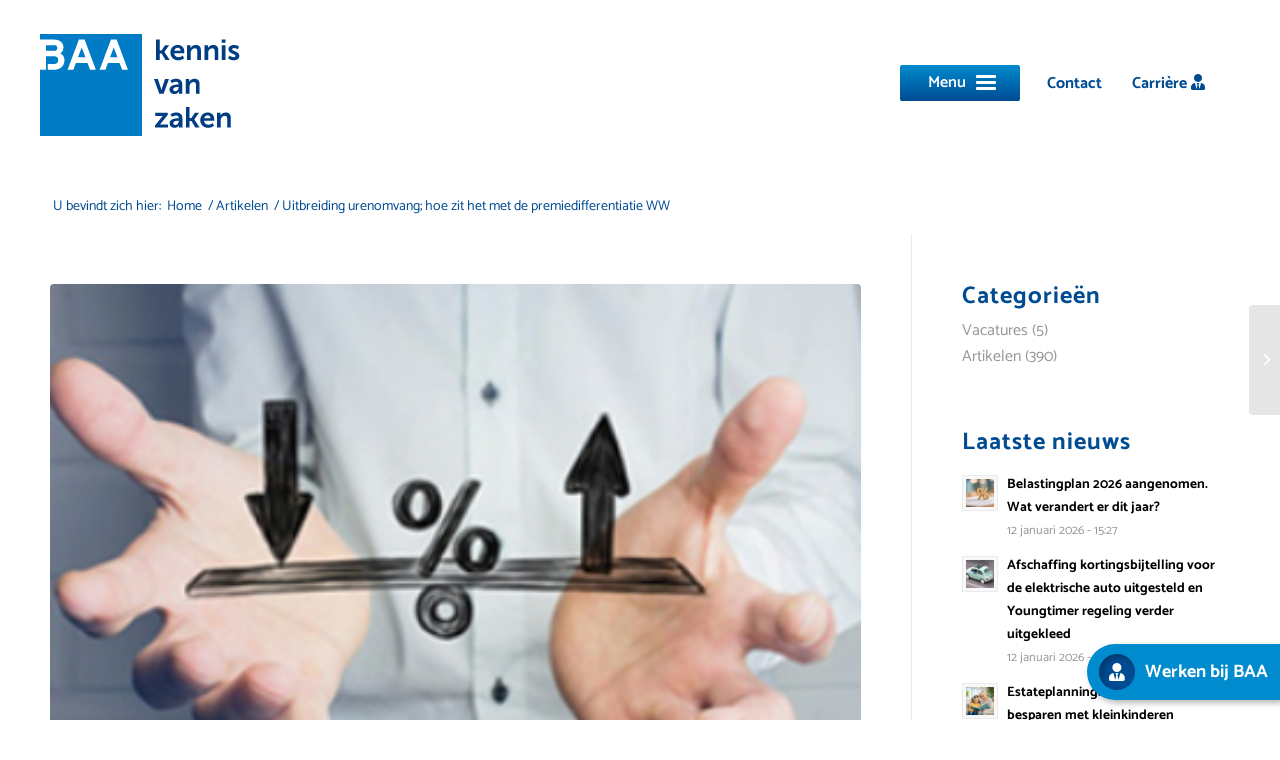

--- FILE ---
content_type: text/html; charset=UTF-8
request_url: https://baa.nl/uitbreiding-urenomvang-hoe-zit-het-met-de-premiedifferentiatie-ww/
body_size: 17069
content:
<!DOCTYPE html>
<html lang="nl-NL" class="html_stretched responsive av-preloader-disabled  html_header_top html_logo_left html_main_nav_header html_menu_right html_custom html_header_sticky html_header_shrinking html_header_topbar_active html_mobile_menu_tablet html_header_searchicon_disabled html_content_align_center html_header_unstick_top_disabled html_header_stretch html_minimal_header html_burger_menu html_av-overlay-full html_av-submenu-noclone html_entry_id_92 av-cookies-no-cookie-consent av-no-preview av-default-lightbox html_burger_menu_active">
<head>
<meta charset="UTF-8" />


<!-- mobile setting -->
<meta name="viewport" content="width=device-width, initial-scale=1">

<!-- Scripts/CSS and wp_head hook -->
<meta name='robots' content='index, follow, max-image-preview:large, max-snippet:-1, max-video-preview:-1' />
	<style>img:is([sizes="auto" i], [sizes^="auto," i]) { contain-intrinsic-size: 3000px 1500px }</style>
	
<!-- Google Tag Manager for WordPress by gtm4wp.com -->
<script data-cfasync="false" data-pagespeed-no-defer>
	var gtm4wp_datalayer_name = "dataLayer";
	var dataLayer = dataLayer || [];
</script>
<!-- End Google Tag Manager for WordPress by gtm4wp.com -->
	<!-- This site is optimized with the Yoast SEO plugin v26.4 - https://yoast.com/wordpress/plugins/seo/ -->
	<title>Uitbreiding urenomvang; hoe zit het met de premiedifferentiatie WW - BAA</title>
	<link rel="canonical" href="https://baa.nl/uitbreiding-urenomvang-hoe-zit-het-met-de-premiedifferentiatie-ww/" />
	<meta property="og:locale" content="nl_NL" />
	<meta property="og:type" content="article" />
	<meta property="og:title" content="Uitbreiding urenomvang; hoe zit het met de premiedifferentiatie WW - BAA" />
	<meta property="og:description" content="Als werkgever weet u dat per 1-1-2020 de Wet arbeidsmarkt in balans (WAB) is ingegaan. Inmiddels zijn we een jaar verder en heeft iedereen de basisregels waarschijnlijk al goed doorgevoerd. Toch zijn er nog onduidelijkheden over het uitbreiden van de urenomvang en de premiedifferentiatie WW. Daar vertellen wij u graag meer over. In het kort: [&hellip;]" />
	<meta property="og:url" content="https://baa.nl/uitbreiding-urenomvang-hoe-zit-het-met-de-premiedifferentiatie-ww/" />
	<meta property="og:site_name" content="BAA" />
	<meta property="article:published_time" content="2021-01-27T09:07:19+00:00" />
	<meta property="article:modified_time" content="2021-12-12T17:49:53+00:00" />
	<meta property="og:image" content="https://baa.nl/wp-content/uploads/2021/01/Mask-Group-4.png" />
	<meta property="og:image:width" content="350" />
	<meta property="og:image:height" content="225" />
	<meta property="og:image:type" content="image/png" />
	<meta name="author" content="admin" />
	<meta name="twitter:card" content="summary_large_image" />
	<meta name="twitter:label1" content="Geschreven door" />
	<meta name="twitter:data1" content="admin" />
	<meta name="twitter:label2" content="Geschatte leestijd" />
	<meta name="twitter:data2" content="4 minuten" />
	<script type="application/ld+json" class="yoast-schema-graph">{"@context":"https://schema.org","@graph":[{"@type":"WebPage","@id":"https://baa.nl/uitbreiding-urenomvang-hoe-zit-het-met-de-premiedifferentiatie-ww/","url":"https://baa.nl/uitbreiding-urenomvang-hoe-zit-het-met-de-premiedifferentiatie-ww/","name":"Uitbreiding urenomvang; hoe zit het met de premiedifferentiatie WW - BAA","isPartOf":{"@id":"https://baa.nl/#website"},"primaryImageOfPage":{"@id":"https://baa.nl/uitbreiding-urenomvang-hoe-zit-het-met-de-premiedifferentiatie-ww/#primaryimage"},"image":{"@id":"https://baa.nl/uitbreiding-urenomvang-hoe-zit-het-met-de-premiedifferentiatie-ww/#primaryimage"},"thumbnailUrl":"https://baa.nl/wp-content/uploads/2021/01/Mask-Group-4.png","datePublished":"2021-01-27T09:07:19+00:00","dateModified":"2021-12-12T17:49:53+00:00","author":{"@id":"https://baa.nl/#/schema/person/2edc68d83114e9ce3fd6c7eaf2ec25a7"},"breadcrumb":{"@id":"https://baa.nl/uitbreiding-urenomvang-hoe-zit-het-met-de-premiedifferentiatie-ww/#breadcrumb"},"inLanguage":"nl-NL","potentialAction":[{"@type":"ReadAction","target":["https://baa.nl/uitbreiding-urenomvang-hoe-zit-het-met-de-premiedifferentiatie-ww/"]}]},{"@type":"ImageObject","inLanguage":"nl-NL","@id":"https://baa.nl/uitbreiding-urenomvang-hoe-zit-het-met-de-premiedifferentiatie-ww/#primaryimage","url":"https://baa.nl/wp-content/uploads/2021/01/Mask-Group-4.png","contentUrl":"https://baa.nl/wp-content/uploads/2021/01/Mask-Group-4.png","width":350,"height":225},{"@type":"BreadcrumbList","@id":"https://baa.nl/uitbreiding-urenomvang-hoe-zit-het-met-de-premiedifferentiatie-ww/#breadcrumb","itemListElement":[{"@type":"ListItem","position":1,"name":"Home","item":"https://baa.nl/"},{"@type":"ListItem","position":2,"name":"Uitbreiding urenomvang; hoe zit het met de premiedifferentiatie WW"}]},{"@type":"WebSite","@id":"https://baa.nl/#website","url":"https://baa.nl/","name":"BAA","description":"Kennis van zaken","potentialAction":[{"@type":"SearchAction","target":{"@type":"EntryPoint","urlTemplate":"https://baa.nl/?s={search_term_string}"},"query-input":{"@type":"PropertyValueSpecification","valueRequired":true,"valueName":"search_term_string"}}],"inLanguage":"nl-NL"},{"@type":"Person","@id":"https://baa.nl/#/schema/person/2edc68d83114e9ce3fd6c7eaf2ec25a7","name":"admin","image":{"@type":"ImageObject","inLanguage":"nl-NL","@id":"https://baa.nl/#/schema/person/image/","url":"https://secure.gravatar.com/avatar/bd69801c2f78705958b1cad2db41a16ae2df34119e6dd1089fe826af234f82af?s=96&d=mm&r=g","contentUrl":"https://secure.gravatar.com/avatar/bd69801c2f78705958b1cad2db41a16ae2df34119e6dd1089fe826af234f82af?s=96&d=mm&r=g","caption":"admin"},"sameAs":["https://baa.nl"],"url":"https://baa.nl/author/3wmedia/"}]}</script>
	<!-- / Yoast SEO plugin. -->


<link rel="alternate" type="application/rss+xml" title="BAA &raquo; feed" href="https://baa.nl/feed/" />
<link rel="alternate" type="application/rss+xml" title="BAA &raquo; reacties feed" href="https://baa.nl/comments/feed/" />
<script type="text/javascript">
/* <![CDATA[ */
window._wpemojiSettings = {"baseUrl":"https:\/\/s.w.org\/images\/core\/emoji\/16.0.1\/72x72\/","ext":".png","svgUrl":"https:\/\/s.w.org\/images\/core\/emoji\/16.0.1\/svg\/","svgExt":".svg","source":{"concatemoji":"https:\/\/baa.nl\/wp-includes\/js\/wp-emoji-release.min.js?ver=6.8.3"}};
/*! This file is auto-generated */
!function(s,n){var o,i,e;function c(e){try{var t={supportTests:e,timestamp:(new Date).valueOf()};sessionStorage.setItem(o,JSON.stringify(t))}catch(e){}}function p(e,t,n){e.clearRect(0,0,e.canvas.width,e.canvas.height),e.fillText(t,0,0);var t=new Uint32Array(e.getImageData(0,0,e.canvas.width,e.canvas.height).data),a=(e.clearRect(0,0,e.canvas.width,e.canvas.height),e.fillText(n,0,0),new Uint32Array(e.getImageData(0,0,e.canvas.width,e.canvas.height).data));return t.every(function(e,t){return e===a[t]})}function u(e,t){e.clearRect(0,0,e.canvas.width,e.canvas.height),e.fillText(t,0,0);for(var n=e.getImageData(16,16,1,1),a=0;a<n.data.length;a++)if(0!==n.data[a])return!1;return!0}function f(e,t,n,a){switch(t){case"flag":return n(e,"\ud83c\udff3\ufe0f\u200d\u26a7\ufe0f","\ud83c\udff3\ufe0f\u200b\u26a7\ufe0f")?!1:!n(e,"\ud83c\udde8\ud83c\uddf6","\ud83c\udde8\u200b\ud83c\uddf6")&&!n(e,"\ud83c\udff4\udb40\udc67\udb40\udc62\udb40\udc65\udb40\udc6e\udb40\udc67\udb40\udc7f","\ud83c\udff4\u200b\udb40\udc67\u200b\udb40\udc62\u200b\udb40\udc65\u200b\udb40\udc6e\u200b\udb40\udc67\u200b\udb40\udc7f");case"emoji":return!a(e,"\ud83e\udedf")}return!1}function g(e,t,n,a){var r="undefined"!=typeof WorkerGlobalScope&&self instanceof WorkerGlobalScope?new OffscreenCanvas(300,150):s.createElement("canvas"),o=r.getContext("2d",{willReadFrequently:!0}),i=(o.textBaseline="top",o.font="600 32px Arial",{});return e.forEach(function(e){i[e]=t(o,e,n,a)}),i}function t(e){var t=s.createElement("script");t.src=e,t.defer=!0,s.head.appendChild(t)}"undefined"!=typeof Promise&&(o="wpEmojiSettingsSupports",i=["flag","emoji"],n.supports={everything:!0,everythingExceptFlag:!0},e=new Promise(function(e){s.addEventListener("DOMContentLoaded",e,{once:!0})}),new Promise(function(t){var n=function(){try{var e=JSON.parse(sessionStorage.getItem(o));if("object"==typeof e&&"number"==typeof e.timestamp&&(new Date).valueOf()<e.timestamp+604800&&"object"==typeof e.supportTests)return e.supportTests}catch(e){}return null}();if(!n){if("undefined"!=typeof Worker&&"undefined"!=typeof OffscreenCanvas&&"undefined"!=typeof URL&&URL.createObjectURL&&"undefined"!=typeof Blob)try{var e="postMessage("+g.toString()+"("+[JSON.stringify(i),f.toString(),p.toString(),u.toString()].join(",")+"));",a=new Blob([e],{type:"text/javascript"}),r=new Worker(URL.createObjectURL(a),{name:"wpTestEmojiSupports"});return void(r.onmessage=function(e){c(n=e.data),r.terminate(),t(n)})}catch(e){}c(n=g(i,f,p,u))}t(n)}).then(function(e){for(var t in e)n.supports[t]=e[t],n.supports.everything=n.supports.everything&&n.supports[t],"flag"!==t&&(n.supports.everythingExceptFlag=n.supports.everythingExceptFlag&&n.supports[t]);n.supports.everythingExceptFlag=n.supports.everythingExceptFlag&&!n.supports.flag,n.DOMReady=!1,n.readyCallback=function(){n.DOMReady=!0}}).then(function(){return e}).then(function(){var e;n.supports.everything||(n.readyCallback(),(e=n.source||{}).concatemoji?t(e.concatemoji):e.wpemoji&&e.twemoji&&(t(e.twemoji),t(e.wpemoji)))}))}((window,document),window._wpemojiSettings);
/* ]]> */
</script>
<link rel='stylesheet' id='avia-grid-css' href='https://baa.nl/wp-content/themes/enfold/css/grid.css?ver=5.6.10' type='text/css' media='all' />
<link rel='stylesheet' id='avia-base-css' href='https://baa.nl/wp-content/themes/enfold/css/base.css?ver=5.6.10' type='text/css' media='all' />
<link rel='stylesheet' id='avia-layout-css' href='https://baa.nl/wp-content/themes/enfold/css/layout.css?ver=5.6.10' type='text/css' media='all' />
<link rel='stylesheet' id='avia-module-blog-css' href='https://baa.nl/wp-content/themes/enfold/config-templatebuilder/avia-shortcodes/blog/blog.css?ver=5.6.10' type='text/css' media='all' />
<link rel='stylesheet' id='avia-module-postslider-css' href='https://baa.nl/wp-content/themes/enfold/config-templatebuilder/avia-shortcodes/postslider/postslider.css?ver=5.6.10' type='text/css' media='all' />
<link rel='stylesheet' id='avia-module-button-css' href='https://baa.nl/wp-content/themes/enfold/config-templatebuilder/avia-shortcodes/buttons/buttons.css?ver=5.6.10' type='text/css' media='all' />
<link rel='stylesheet' id='avia-module-buttonrow-css' href='https://baa.nl/wp-content/themes/enfold/config-templatebuilder/avia-shortcodes/buttonrow/buttonrow.css?ver=5.6.10' type='text/css' media='all' />
<link rel='stylesheet' id='avia-module-comments-css' href='https://baa.nl/wp-content/themes/enfold/config-templatebuilder/avia-shortcodes/comments/comments.css?ver=5.6.10' type='text/css' media='all' />
<link rel='stylesheet' id='avia-module-contact-css' href='https://baa.nl/wp-content/themes/enfold/config-templatebuilder/avia-shortcodes/contact/contact.css?ver=5.6.10' type='text/css' media='all' />
<link rel='stylesheet' id='avia-module-slideshow-css' href='https://baa.nl/wp-content/themes/enfold/config-templatebuilder/avia-shortcodes/slideshow/slideshow.css?ver=5.6.10' type='text/css' media='all' />
<link rel='stylesheet' id='avia-module-gallery-css' href='https://baa.nl/wp-content/themes/enfold/config-templatebuilder/avia-shortcodes/gallery/gallery.css?ver=5.6.10' type='text/css' media='all' />
<link rel='stylesheet' id='avia-module-gridrow-css' href='https://baa.nl/wp-content/themes/enfold/config-templatebuilder/avia-shortcodes/grid_row/grid_row.css?ver=5.6.10' type='text/css' media='all' />
<link rel='stylesheet' id='avia-module-heading-css' href='https://baa.nl/wp-content/themes/enfold/config-templatebuilder/avia-shortcodes/heading/heading.css?ver=5.6.10' type='text/css' media='all' />
<link rel='stylesheet' id='avia-module-hr-css' href='https://baa.nl/wp-content/themes/enfold/config-templatebuilder/avia-shortcodes/hr/hr.css?ver=5.6.10' type='text/css' media='all' />
<link rel='stylesheet' id='avia-module-image-css' href='https://baa.nl/wp-content/themes/enfold/config-templatebuilder/avia-shortcodes/image/image.css?ver=5.6.10' type='text/css' media='all' />
<link rel='stylesheet' id='avia-sc-search-css' href='https://baa.nl/wp-content/themes/enfold/config-templatebuilder/avia-shortcodes/search/search.css?ver=5.6.10' type='text/css' media='all' />
<link rel='stylesheet' id='avia-module-slideshow-fullsize-css' href='https://baa.nl/wp-content/themes/enfold/config-templatebuilder/avia-shortcodes/slideshow_fullsize/slideshow_fullsize.css?ver=5.6.10' type='text/css' media='all' />
<link rel='stylesheet' id='avia-module-social-css' href='https://baa.nl/wp-content/themes/enfold/config-templatebuilder/avia-shortcodes/social_share/social_share.css?ver=5.6.10' type='text/css' media='all' />
<link rel='stylesheet' id='avia-module-tabs-css' href='https://baa.nl/wp-content/themes/enfold/config-templatebuilder/avia-shortcodes/tabs/tabs.css?ver=5.6.10' type='text/css' media='all' />
<link rel='stylesheet' id='avia-module-team-css' href='https://baa.nl/wp-content/themes/enfold/config-templatebuilder/avia-shortcodes/team/team.css?ver=5.6.10' type='text/css' media='all' />
<link rel='stylesheet' id='avia-module-toggles-css' href='https://baa.nl/wp-content/themes/enfold/config-templatebuilder/avia-shortcodes/toggles/toggles.css?ver=5.6.10' type='text/css' media='all' />
<link rel='stylesheet' id='avia-module-video-css' href='https://baa.nl/wp-content/themes/enfold/config-templatebuilder/avia-shortcodes/video/video.css?ver=5.6.10' type='text/css' media='all' />
<style id='wp-emoji-styles-inline-css' type='text/css'>

	img.wp-smiley, img.emoji {
		display: inline !important;
		border: none !important;
		box-shadow: none !important;
		height: 1em !important;
		width: 1em !important;
		margin: 0 0.07em !important;
		vertical-align: -0.1em !important;
		background: none !important;
		padding: 0 !important;
	}
</style>
<link rel='stylesheet' id='contact-form-7-css' href='https://baa.nl/wp-content/plugins/contact-form-7/includes/css/styles.css?ver=6.1.3' type='text/css' media='all' />
<link rel='stylesheet' id='avia-scs-css' href='https://baa.nl/wp-content/themes/enfold/css/shortcodes.css?ver=5.6.10' type='text/css' media='all' />
<link rel='stylesheet' id='avia-fold-unfold-css' href='https://baa.nl/wp-content/themes/enfold/css/avia-snippet-fold-unfold.css?ver=5.6.10' type='text/css' media='all' />
<link rel='stylesheet' id='avia-popup-css-css' href='https://baa.nl/wp-content/themes/enfold/js/aviapopup/magnific-popup.min.css?ver=5.6.10' type='text/css' media='screen' />
<link rel='stylesheet' id='avia-lightbox-css' href='https://baa.nl/wp-content/themes/enfold/css/avia-snippet-lightbox.css?ver=5.6.10' type='text/css' media='screen' />
<link rel='stylesheet' id='avia-widget-css-css' href='https://baa.nl/wp-content/themes/enfold/css/avia-snippet-widget.css?ver=5.6.10' type='text/css' media='screen' />
<link rel='stylesheet' id='avia-dynamic-css' href='https://baa.nl/wp-content/uploads/dynamic_avia/baa.css?ver=691c754208d1b' type='text/css' media='all' />
<link rel='stylesheet' id='avia-custom-css' href='https://baa.nl/wp-content/themes/enfold/css/custom.css?ver=5.6.10' type='text/css' media='all' />
<link rel='stylesheet' id='avia-style-css' href='https://baa.nl/wp-content/themes/enfold-child/style.css?ver=5.6.10' type='text/css' media='all' />
<script type="text/javascript" src="https://baa.nl/wp-includes/js/jquery/jquery.min.js?ver=3.7.1" id="jquery-core-js"></script>
<script type="text/javascript" src="https://baa.nl/wp-includes/js/jquery/jquery-migrate.min.js?ver=3.4.1" id="jquery-migrate-js"></script>
<script type="text/javascript" src="https://baa.nl/wp-content/uploads/dynamic_avia/avia-head-scripts-7972c19c7c64abca74a00b9799d45401---691c754fbe3e1.js" id="avia-head-scripts-js"></script>
<link rel="https://api.w.org/" href="https://baa.nl/wp-json/" /><link rel="alternate" title="JSON" type="application/json" href="https://baa.nl/wp-json/wp/v2/posts/92" /><link rel="EditURI" type="application/rsd+xml" title="RSD" href="https://baa.nl/xmlrpc.php?rsd" />
<meta name="generator" content="WordPress 6.8.3" />
<link rel='shortlink' href='https://baa.nl/?p=92' />
<link rel="alternate" title="oEmbed (JSON)" type="application/json+oembed" href="https://baa.nl/wp-json/oembed/1.0/embed?url=https%3A%2F%2Fbaa.nl%2Fuitbreiding-urenomvang-hoe-zit-het-met-de-premiedifferentiatie-ww%2F" />
<link rel="alternate" title="oEmbed (XML)" type="text/xml+oembed" href="https://baa.nl/wp-json/oembed/1.0/embed?url=https%3A%2F%2Fbaa.nl%2Fuitbreiding-urenomvang-hoe-zit-het-met-de-premiedifferentiatie-ww%2F&#038;format=xml" />

		<!-- GA Google Analytics @ https://m0n.co/ga -->
		<script>
			(function(i,s,o,g,r,a,m){i['GoogleAnalyticsObject']=r;i[r]=i[r]||function(){
			(i[r].q=i[r].q||[]).push(arguments)},i[r].l=1*new Date();a=s.createElement(o),
			m=s.getElementsByTagName(o)[0];a.async=1;a.src=g;m.parentNode.insertBefore(a,m)
			})(window,document,'script','https://www.google-analytics.com/analytics.js','ga');
			ga('create', 'UA-30527434-1', 'auto');
			ga('send', 'pageview');
		</script>

	
<!-- Google Tag Manager for WordPress by gtm4wp.com -->
<!-- GTM Container placement set to footer -->
<script data-cfasync="false" data-pagespeed-no-defer type="text/javascript">
</script>
<!-- End Google Tag Manager for WordPress by gtm4wp.com -->	<link rel="stylesheet" href="https://use.fontawesome.com/releases/v5.3.1/css/all.css" integrity="sha384-mzrmE5qonljUremFsqc01SB46JvROS7bZs3IO2EmfFsd15uHvIt+Y8vEf7N7fWAU" crossorigin="anonymous">
<link rel="profile" href="https://gmpg.org/xfn/11" />
<link rel="alternate" type="application/rss+xml" title="BAA RSS2 Feed" href="https://baa.nl/feed/" />
<link rel="pingback" href="https://baa.nl/xmlrpc.php" />

<style type='text/css' media='screen'>
 #top #header_main > .container, #top #header_main > .container .main_menu  .av-main-nav > li > a, #top #header_main #menu-item-shop .cart_dropdown_link{ height:150px; line-height: 150px; }
 .html_top_nav_header .av-logo-container{ height:150px;  }
 .html_header_top.html_header_sticky #top #wrap_all #main{ padding-top:178px; } 
</style>
<!--[if lt IE 9]><script src="https://baa.nl/wp-content/themes/enfold/js/html5shiv.js"></script><![endif]-->
<link rel="icon" href="https://baa.nl/wp-content/uploads/2021/01/favicon.png" type="image/png">

<!-- To speed up the rendering and to display the site as fast as possible to the user we include some styles and scripts for above the fold content inline -->
<script type="text/javascript">'use strict';var avia_is_mobile=!1;if(/Android|webOS|iPhone|iPad|iPod|BlackBerry|IEMobile|Opera Mini/i.test(navigator.userAgent)&&'ontouchstart' in document.documentElement){avia_is_mobile=!0;document.documentElement.className+=' avia_mobile '}
else{document.documentElement.className+=' avia_desktop '};document.documentElement.className+=' js_active ';(function(){var e=['-webkit-','-moz-','-ms-',''],n='',o=!1,a=!1;for(var t in e){if(e[t]+'transform' in document.documentElement.style){o=!0;n=e[t]+'transform'};if(e[t]+'perspective' in document.documentElement.style){a=!0}};if(o){document.documentElement.className+=' avia_transform '};if(a){document.documentElement.className+=' avia_transform3d '};if(typeof document.getElementsByClassName=='function'&&typeof document.documentElement.getBoundingClientRect=='function'&&avia_is_mobile==!1){if(n&&window.innerHeight>0){setTimeout(function(){var e=0,o={},a=0,t=document.getElementsByClassName('av-parallax'),i=window.pageYOffset||document.documentElement.scrollTop;for(e=0;e<t.length;e++){t[e].style.top='0px';o=t[e].getBoundingClientRect();a=Math.ceil((window.innerHeight+i-o.top)*0.3);t[e].style[n]='translate(0px, '+a+'px)';t[e].style.top='auto';t[e].className+=' enabled-parallax '}},50)}}})();</script><style type="text/css">
		@font-face {font-family: 'entypo-fontello'; font-weight: normal; font-style: normal; font-display: auto;
		src: url('https://baa.nl/wp-content/themes/enfold/config-templatebuilder/avia-template-builder/assets/fonts/entypo-fontello.woff2') format('woff2'),
		url('https://baa.nl/wp-content/themes/enfold/config-templatebuilder/avia-template-builder/assets/fonts/entypo-fontello.woff') format('woff'),
		url('https://baa.nl/wp-content/themes/enfold/config-templatebuilder/avia-template-builder/assets/fonts/entypo-fontello.ttf') format('truetype'),
		url('https://baa.nl/wp-content/themes/enfold/config-templatebuilder/avia-template-builder/assets/fonts/entypo-fontello.svg#entypo-fontello') format('svg'),
		url('https://baa.nl/wp-content/themes/enfold/config-templatebuilder/avia-template-builder/assets/fonts/entypo-fontello.eot'),
		url('https://baa.nl/wp-content/themes/enfold/config-templatebuilder/avia-template-builder/assets/fonts/entypo-fontello.eot?#iefix') format('embedded-opentype');
		} #top .avia-font-entypo-fontello, body .avia-font-entypo-fontello, html body [data-av_iconfont='entypo-fontello']:before{ font-family: 'entypo-fontello'; }
		</style>

<!--
Debugging Info for Theme support: 

Theme: Enfold
Version: 5.6.10
Installed: enfold
AviaFramework Version: 5.6
AviaBuilder Version: 5.3
aviaElementManager Version: 1.0.1
- - - - - - - - - - -
ChildTheme: BAA
ChildTheme Version: 1.0
ChildTheme Installed: enfold

- - - - - - - - - - -
ML:256-PU:109-PLA:18
WP:6.8.3
Compress: CSS:disabled - JS:all theme files
Updates: disabled
PLAu:16
-->
</head>

<body id="top" class="wp-singular post-template-default single single-post postid-92 single-format-standard wp-theme-enfold wp-child-theme-enfold-child stretched rtl_columns av-curtain-numeric static-custom static  avia-responsive-images-support av-recaptcha-enabled av-google-badge-hide" itemscope="itemscope" itemtype="https://schema.org/WebPage" >

	
	<div id='wrap_all'>

	
<header id='header' class='all_colors header_color light_bg_color  av_header_top av_logo_left av_main_nav_header av_menu_right av_custom av_header_sticky av_header_shrinking av_header_stretch av_mobile_menu_tablet av_header_searchicon_disabled av_header_unstick_top_disabled av_minimal_header av_bottom_nav_disabled  av_header_border_disabled' data-av_shrink_factor='50' role="banner" itemscope="itemscope" itemtype="https://schema.org/WPHeader" >

		<div id='header_meta' class='container_wrap container_wrap_meta  av_secondary_right av_extra_header_active av_entry_id_92'>

			      <div class='container'>
			      <nav class='sub_menu'  role="navigation" itemscope="itemscope" itemtype="https://schema.org/SiteNavigationElement" ><ul role="menu" class="menu" id="avia2-menu"><li role="menuitem" id="menu-item-849" class="contact_button menu-item menu-item-type-post_type menu-item-object-page menu-item-849"><a href="https://baa.nl/contact/">Contact</a></li>
<li role="menuitem" id="menu-item-3329" class="menu-item menu-item-type-post_type menu-item-object-page menu-item-3329"><a href="https://baa.nl/over-baa/werken-bij-baa/">Carrière <i class="fas fa-user-tie"></i></a></li>
<li role="menuitem" id="menu-item-3328" class="floating werken-bij menu-item menu-item-type-post_type menu-item-object-page menu-item-3328"><a href="https://baa.nl/over-baa/werken-bij-baa/"><i class="fas fa-user-tie"></i> <b>Werken bij BAA</b></a></li>
<li role="menuitem" id="menu-item-3330" class="floating contact menu-item menu-item-type-post_type menu-item-object-page menu-item-3330"><a href="https://baa.nl/contact/"><i class="fas fa-envelope"></i><span><b>Direct contact</b></span></a></li>
</ul></nav>			      </div>
		</div>

		<div  id='header_main' class='container_wrap container_wrap_logo'>

        <div class='container av-logo-container'><div class='inner-container'><span class='logo avia-standard-logo'><a href='https://baa.nl/' class='' aria-label='logo' title='logo'><img src="https://baa.nl/wp-content/uploads/2021/01/logo-1.png" height="100" width="300" alt='BAA' title='logo' /></a></span><nav class='main_menu' data-selectname='Selecteer een pagina'  role="navigation" itemscope="itemscope" itemtype="https://schema.org/SiteNavigationElement" ><div class="avia-menu av-main-nav-wrap"><ul role="menu" class="menu av-main-nav" id="avia-menu"><li role="menuitem" id="menu-item-1684" class="menu-item menu-item-type-custom menu-item-object-custom menu-item-has-children menu-item-top-level menu-item-top-level-1"><a href="https://baa.nl/diensten/" itemprop="url" tabindex="0"><span class="avia-bullet"></span><span class="avia-menu-text">Diensten</span><span class="avia-menu-fx"><span class="avia-arrow-wrap"><span class="avia-arrow"></span></span></span></a>


<ul class="sub-menu">
	<li role="menuitem" id="menu-item-630" class="menu-item menu-item-type-post_type menu-item-object-page"><a href="https://baa.nl/diensten/financiele-administratie/" itemprop="url" tabindex="0"><span class="avia-bullet"></span><span class="avia-menu-text">Financiële administratie</span></a></li>
	<li role="menuitem" id="menu-item-628" class="menu-item menu-item-type-post_type menu-item-object-page"><a href="https://baa.nl/diensten/salarisadministratie/" itemprop="url" tabindex="0"><span class="avia-bullet"></span><span class="avia-menu-text">Salarisadministratie</span></a></li>
	<li role="menuitem" id="menu-item-629" class="menu-item menu-item-type-post_type menu-item-object-page"><a href="https://baa.nl/diensten/jaarrekening-controles-en-rapportage/" itemprop="url" tabindex="0"><span class="avia-bullet"></span><span class="avia-menu-text">Jaarrekening, controles en rapportage</span></a></li>
	<li role="menuitem" id="menu-item-627" class="menu-item menu-item-type-post_type menu-item-object-page"><a href="https://baa.nl/diensten/hrm/" itemprop="url" tabindex="0"><span class="avia-bullet"></span><span class="avia-menu-text">HRM</span></a></li>
	<li role="menuitem" id="menu-item-626" class="menu-item menu-item-type-post_type menu-item-object-page"><a href="https://baa.nl/diensten/ondernemingsadvies/" itemprop="url" tabindex="0"><span class="avia-bullet"></span><span class="avia-menu-text">Ondernemingsadvies</span></a></li>
	<li role="menuitem" id="menu-item-625" class="menu-item menu-item-type-post_type menu-item-object-page"><a href="https://baa.nl/diensten/fiscaal-advies/" itemprop="url" tabindex="0"><span class="avia-bullet"></span><span class="avia-menu-text">Fiscaal advies</span></a></li>
</ul>
</li>
<li role="menuitem" id="menu-item-667" class="menu-item menu-item-type-post_type menu-item-object-page menu-item-has-children menu-item-top-level menu-item-top-level-2"><a href="https://baa.nl/over-baa/" itemprop="url" tabindex="0"><span class="avia-bullet"></span><span class="avia-menu-text">Over BAA</span><span class="avia-menu-fx"><span class="avia-arrow-wrap"><span class="avia-arrow"></span></span></span></a>


<ul class="sub-menu">
	<li role="menuitem" id="menu-item-668" class="menu-item menu-item-type-post_type menu-item-object-page"><a href="https://baa.nl/over-baa/medewerkers-2/" itemprop="url" tabindex="0"><span class="avia-bullet"></span><span class="avia-menu-text">Medewerkers</span></a></li>
	<li role="menuitem" id="menu-item-670" class="menu-item menu-item-type-post_type menu-item-object-page"><a href="https://baa.nl/over-baa/werken-bij-baa/" itemprop="url" tabindex="0"><span class="avia-bullet"></span><span class="avia-menu-text">Werken bij BAA</span></a></li>
	<li role="menuitem" id="menu-item-669" class="menu-item menu-item-type-post_type menu-item-object-page"><a href="https://baa.nl/over-baa/sponsoring/" itemprop="url" tabindex="0"><span class="avia-bullet"></span><span class="avia-menu-text">Sponsoring</span></a></li>
</ul>
</li>
<li role="menuitem" id="menu-item-1685" class="menu-item menu-item-type-custom menu-item-object-custom menu-item-has-children menu-item-top-level menu-item-top-level-3"><a href="https://baa.nl/kennis/artikelen/" itemprop="url" tabindex="0"><span class="avia-bullet"></span><span class="avia-menu-text">Kennis</span><span class="avia-menu-fx"><span class="avia-arrow-wrap"><span class="avia-arrow"></span></span></span></a>


<ul class="sub-menu">
	<li role="menuitem" id="menu-item-402" class="menu-item menu-item-type-post_type menu-item-object-page"><a href="https://baa.nl/artikelen/" itemprop="url" tabindex="0"><span class="avia-bullet"></span><span class="avia-menu-text">Artikelen</span></a></li>
	<li role="menuitem" id="menu-item-1572" class="menu-item menu-item-type-custom menu-item-object-custom"><a target="_blank" href="https://us3.list-manage.com/subscribe?u=ad1a70b5f423aa0ac16848071&amp;id=8c82c592ed" itemprop="url" tabindex="0" rel="noopener"><span class="avia-bullet"></span><span class="avia-menu-text">Inschrijven nieuwsbrief</span></a></li>
</ul>
</li>
<li class="av-burger-menu-main menu-item-avia-special " role="menuitem">
	        			<a href="#" aria-label="Menu" aria-hidden="false">
							<span class="av-hamburger av-hamburger--spin av-js-hamburger">
								<span class="av-hamburger-box">
						          <span class="av-hamburger-inner"></span>
						          <strong>Menu</strong>
								</span>
							</span>
							<span class="avia_hidden_link_text">Menu</span>
						</a>
	        		   </li></ul></div></nav></div> </div> 
		<!-- end container_wrap-->
		</div>
<div class="header_bg"></div>
<!-- end header -->
</header>

	<div id='main' class='all_colors' data-scroll-offset='148'>

	<div class='stretch_full container_wrap alternate_color light_bg_color empty_title  title_container'><div class='container'><div class="breadcrumb breadcrumbs avia-breadcrumbs"><div class="breadcrumb-trail" ><span class="trail-before"><span class="breadcrumb-title">U bevindt zich hier:</span></span> <span  itemscope="itemscope" itemtype="https://schema.org/BreadcrumbList" ><span  itemscope="itemscope" itemtype="https://schema.org/ListItem" itemprop="itemListElement" ><a itemprop="url" href="https://baa.nl" title="BAA" rel="home" class="trail-begin"><span itemprop="name">Home</span></a><span itemprop="position" class="hidden">1</span></span></span> <span class="sep">/</span> <span  itemscope="itemscope" itemtype="https://schema.org/BreadcrumbList" ><span  itemscope="itemscope" itemtype="https://schema.org/ListItem" itemprop="itemListElement" ><a itemprop="url" href="https://baa.nl/category/artikelen/"><span itemprop="name">Artikelen</span></a><span itemprop="position" class="hidden">2</span></span></span> <span class="sep">/</span> <span class="trail-end">Uitbreiding urenomvang; hoe zit het met de premiedifferentiatie WW</span></div></div></div></div>
		<div class='container_wrap container_wrap_first main_color sidebar_right'>

			<div class='container template-blog template-single-blog '>

				<main class='content units av-content-small alpha  av-blog-meta-comments-disabled av-blog-meta-html-info-disabled av-main-single'  role="main" itemscope="itemscope" itemtype="https://schema.org/Blog" >

					<article class="post-entry post-entry-type-standard post-entry-92 post-loop-1 post-parity-odd post-entry-last single-big with-slider post-92 post type-post status-publish format-standard has-post-thumbnail hentry category-artikelen"  itemscope="itemscope" itemtype="https://schema.org/BlogPosting" itemprop="blogPost" ><div class="big-preview single-big"  itemprop="image" itemscope="itemscope" itemtype="https://schema.org/ImageObject" ><a href="https://baa.nl/wp-content/uploads/2021/01/Mask-Group-4.png" data-srcset="https://baa.nl/wp-content/uploads/2021/01/Mask-Group-4.png 350w, https://baa.nl/wp-content/uploads/2021/01/Mask-Group-4-300x193.png 300w" data-sizes="(max-width: 350px) 100vw, 350px"  title="Mask Group 4" ><img loading="lazy" width="350" height="225" src="https://baa.nl/wp-content/uploads/2021/01/Mask-Group-4.png" class="wp-image-94 avia-img-lazy-loading-94 attachment-entry_with_sidebar size-entry_with_sidebar wp-post-image" alt="" decoding="async" srcset="https://baa.nl/wp-content/uploads/2021/01/Mask-Group-4.png 350w, https://baa.nl/wp-content/uploads/2021/01/Mask-Group-4-300x193.png 300w" sizes="(max-width: 350px) 100vw, 350px" /></a></div><div class="blog-meta"></div><div class='entry-content-wrapper clearfix standard-content'><header class="entry-content-header"><h1 class='post-title entry-title '  itemprop="headline" >Uitbreiding urenomvang; hoe zit het met de premiedifferentiatie WW<span class="post-format-icon minor-meta"></span></h1><span class="post-meta-infos"><time class="date-container minor-meta updated"  itemprop="datePublished" datetime="2021-01-27T09:07:19+00:00" >27 januari 2021</time><span class="text-sep">/</span><span class="blog-categories minor-meta">in <a href="https://baa.nl/category/artikelen/" rel="tag">Artikelen</a></span><span class="text-sep">/</span><span class="blog-author minor-meta">door <span class="entry-author-link"  itemprop="author" ><span class="author"><span class="fn"><a href="https://baa.nl/author/3wmedia/" title="Berichten van admin" rel="author">admin</a></span></span></span></span></span></header><div class="entry-content"  itemprop="text" ><p>Als werkgever weet u dat per 1-1-2020 de Wet arbeidsmarkt in balans (WAB) is ingegaan. Inmiddels zijn we een jaar verder en heeft iedereen de basisregels waarschijnlijk al goed doorgevoerd. Toch zijn er nog onduidelijkheden over het uitbreiden van de urenomvang en de premiedifferentiatie WW. Daar vertellen wij u graag meer over.<span id="more-4723"></span></p>
<h2>In het kort: de wet WAB</h2>
<p>Per 1 januari 2020 zijn er <a href="https://www.baa.nl/wet-arbeidsmarkt-in-balans-wab-baa-denkt-met-u-mee/">heel wat nieuwe regels</a> ingevoerd met de komst van de wet WAB. Weet u ze nog? Het ketensysteem is aangepast, de transitievergoeding dient vanaf dag één betaald te worden, de cumulatiegrond bij ontslag, de payrollconstructie en oproepovereenkomsten. Maar de meest opvallende regel is misschien nog wel de berekening van de WW-premie.</p>
<h2>Lage en hoge WW-premie</h2>
<p>De regering wil met de lage en hoge WW-premie de kloof tussen vaste en flexibele contracten kleiner maken. Het wordt voor u als werkgever dus aantrekkelijker om een vast contract aan te bieden. Voor 2021 zijn volgens Ministerie van Sociale Zaken en Werkgelegenheid de volgende premies vastgesteld:</p>
<ul>
<li><strong>vaste contracten:</strong> lage WW-premie van 2,70%; en</li>
<li><strong>flexibele contracten:</strong> hoge WW-premie van 7,70%.</li>
</ul>
<p><strong>De JJN-regel.</strong> De lage premie mag toegepast worden als een arbeidsovereenkomst voldoet aan de JJN-regel:</p>
<ul class="vink">
<li>Ja – Er is sprake van een schriftelijke overeenkomst</li>
<li>Ja – Er is sprake van een overeenkomst voor onbepaalde tijd</li>
<li>Nee – Er is geen sprake van een oproepovereenkomst</li>
</ul>
<p>Er is sprake van een oproepovereenkomst als:</p>
<ul>
<li>het aantal arbeidsuren niet vastligt in een tijdvak van hoogstens een maand of een jaar;</li>
<li>het recht op loon ongelijkmatig over dat tijdvak verspreid is;</li>
<li>loondoorbetalingsverplichting uitgesloten is.</li>
</ul>
<h2>Uitbreiding urenomvang</h2>
<p>Veel vragen die nu naar boven komen zijn de volgende. Is er nog sprake van overwerk? Leidt een uitbreiding van de arbeidsurenomvang ertoe dat een arbeidsovereenkomst een oproepovereenkomst wordt? Of ontstaat er een tweede arbeidsovereenkomst? Dat leggen we u graag uit. Volledigheidshalve: als er op grond van het burgerlijk wetboek een arbeidsovereenkomst tot stand komt, komt er ook een arbeidsovereenkomst tot stand voor de premiedifferentiatie WW.</p>
<h2>Een voorbeeld ter verduidelijking</h2>
<p>We gebruiken onderstaand ter verduidelijking het voorbeeld van Bart. Bart heeft een arbeidsovereenkomst van 24 uur per week voor onbepaalde tijd. Deze voldoet aan de JJN regel. Voor deze arbeidsovereenkomst wordt dus de lage WW-premie gehanteerd. Door een zwangere collega werkt Bart al een tijdje 16 uur extra per week. Bart wil nu graag weten wat te doen met deze 16 uur extra per week.</p>
<h2>30% herzieningssituatie overwerk</h2>
<p>Als er niets wordt afgesproken over de extra 16 uur per week, dan is er sprake van overwerk. De WAB regelde dat werkgevers met terugwerkende kracht alsnog de hoge WW-premie moeten afdragen voor vaste werknemers die in een kalenderjaar meer dan 30% hebben overgewerkt. In een <a href="https://www.baa.nl/wp-content/uploads/Kamerbriefaanvullingenopsteun-enherstelpakket.pdf" target="_blank" rel="noopener">kamerbrief</a> heeft minister Koolmees van Sociale Zaken en Werkgelegenheid aangekondigd dat deze herzieningssituatie is opgeschort voor 2020 én 2021. Dus er hoeft in 2021 geen rekening gehouden te worden met deze herzieningssituatie.</p>
<h2>Toename urenomvang en premiedifferentiatie WW</h2>
<p>We geven voor vijf situaties aan wat er gebeurt met de WW-premie als u afspraken vastlegt. Daarbij gaan we uit van het voorbeeld van Bart met een eerste overeenkomst die voldoet aan de JJN-regel.</p>
<h3><strong>1.</strong> Een tweede schriftelijke arbeidsovereenkomst voor <strong>bepaalde tijd</strong> van 16 extra uur per week.</h3>
<p>Er is nu sprake van een hoge WW-premie. U heeft nu dus twee overeenkomsten; één met een lage- premie en één met een hoge premie.</p>
<h3><strong>2.</strong> Een tweede schriftelijke arbeidsovereenkomst voor <strong>onbepaalde tijd</strong> van 16 extra uur per week.</h3>
<p>Nu heeft u twee overeenkomsten met een lage WW-premie.</p>
<h3><strong>3.</strong> Een schriftelijk <strong>addendum</strong> van 16 extra uren per week.</h3>
<p>Een addendum is volgens het arbeidsrecht ook een tweede arbeidsovereenkomst. Dit addendum kunt u voor onbepaalde of bepaalde tijd afsluiten.</p>
<ul>
<li>Een addendum voor <strong>bepaalde</strong> tijd: hoge WW-premie. U heeft dus twee overeenkomsten één met een lage premie en één met een hoge premie.</li>
<li>Een addendum voor <strong>onbepaalde</strong> tijd: een lage WW-premie. U heeft twee overeenkomsten met beiden een lage premie.</li>
</ul>
<h3><strong>4.</strong> De huidige schriftelijke <strong>arbeidsovereenkomst wordt aangepast</strong>.</h3>
<p>U en uw werknemer kunnen ervoor kiezen om uitsluitend het aantal te werken uren per week uit te breiden in de bestaande arbeidsovereenkomst. Er is dan géén sprake van een wezenlijke wijziging van de arbeidsovereenkomst. Hierdoor komt er dus ook geen tweede arbeidsovereenkomst tot stand. Let op: dit kan alleen als het contract voor onbepaalde tijd is.</p>
<h3><strong>5.</strong> <strong>Telefonische afspraak</strong> om meer uren te werken.</h3>
<p>Ook als uw telefonisch aanbod mondeling wordt aanvaard, komt er een arbeidsovereenkomst tot stand. Een tweede arbeidsovereenkomst dus. Over de mondelinge afspraak moet u een hoge WW-premie toepassen. Het tweede contract voldoet namelijk niet aan de JJN regel; er is geen schriftelijk contract.</p>
<h2>Hoe verwerkt u twee arbeidsovereenkomsten in de loonaangifte?</h2>
<p>Niet alle salarispakketten geven u de mogelijkheid om twee inkomensverhoudingen (meestal de dienstbetrekking) in te voeren in de loonaangifte, zo ook niet bij ons. Twee dienstverbanden komen als één werknemer in de loonaangifte. De Belastingdienst heeft goedkeuring afgegeven om voor de jaren 2020 en 2021 deze premies in één inkomensverhouding te verwerken. Dit kan alleen in combinatie met een arbeidsovereenkomst voor onbepaalde tijd die voldoet aan de JJN regel en een arbeidsovereenkomst voor bepaalde tijd die dus niet aan de regel voldoet. Deze twee arbeidscontracten mogen in de loonaangifte in één inkomensverhouding worden verwerkt.</p>
</div><footer class="entry-footer"><div class='av-social-sharing-box av-social-sharing-box-default av-social-sharing-box-fullwidth'><div class="av-share-box"><h5 class='av-share-link-description av-no-toc '>Deel dit stuk</h5><ul class="av-share-box-list noLightbox"><li class='av-share-link av-social-link-facebook' ><a target="_blank" aria-label="Delen op Facebook" href='https://www.facebook.com/sharer.php?u=https://baa.nl/uitbreiding-urenomvang-hoe-zit-het-met-de-premiedifferentiatie-ww/&#038;t=Uitbreiding%20urenomvang%3B%20hoe%20zit%20het%20met%20de%20premiedifferentiatie%20WW' aria-hidden='false' data-av_icon='' data-av_iconfont='entypo-fontello' title='' data-avia-related-tooltip='Delen op Facebook' rel="noopener"><span class='avia_hidden_link_text'>Delen op Facebook</span></a></li><li class='av-share-link av-social-link-twitter' ><a target="_blank" aria-label="Delen op Twitter" href='https://twitter.com/share?text=Uitbreiding%20urenomvang%3B%20hoe%20zit%20het%20met%20de%20premiedifferentiatie%20WW&#038;url=https://baa.nl/?p=92' aria-hidden='false' data-av_icon='' data-av_iconfont='entypo-fontello' title='' data-avia-related-tooltip='Delen op Twitter' rel="noopener"><span class='avia_hidden_link_text'>Delen op Twitter</span></a></li><li class='av-share-link av-social-link-whatsapp' ><a target="_blank" aria-label="Delen op WhatsApp" href='https://api.whatsapp.com/send?text=https://baa.nl/uitbreiding-urenomvang-hoe-zit-het-met-de-premiedifferentiatie-ww/' aria-hidden='false' data-av_icon='' data-av_iconfont='entypo-fontello' title='' data-avia-related-tooltip='Delen op WhatsApp' rel="noopener"><span class='avia_hidden_link_text'>Delen op WhatsApp</span></a></li><li class='av-share-link av-social-link-linkedin' ><a target="_blank" aria-label="Delen op LinkedIn" href='https://linkedin.com/shareArticle?mini=true&#038;title=Uitbreiding%20urenomvang%3B%20hoe%20zit%20het%20met%20de%20premiedifferentiatie%20WW&#038;url=https://baa.nl/uitbreiding-urenomvang-hoe-zit-het-met-de-premiedifferentiatie-ww/' aria-hidden='false' data-av_icon='' data-av_iconfont='entypo-fontello' title='' data-avia-related-tooltip='Delen op LinkedIn' rel="noopener"><span class='avia_hidden_link_text'>Delen op LinkedIn</span></a></li><li class='av-share-link av-social-link-mail' ><a  aria-label="Delen via e-mail" href='mailto:?subject=Uitbreiding%20urenomvang%3B%20hoe%20zit%20het%20met%20de%20premiedifferentiatie%20WW&#038;body=https://baa.nl/uitbreiding-urenomvang-hoe-zit-het-met-de-premiedifferentiatie-ww/' aria-hidden='false' data-av_icon='' data-av_iconfont='entypo-fontello' title='' data-avia-related-tooltip='Delen via e-mail'><span class='avia_hidden_link_text'>Delen via e-mail</span></a></li></ul></div></div></footer><div class='post_delimiter'></div></div><div class="post_author_timeline"></div><span class='hidden'>
				<span class='av-structured-data'  itemprop="image" itemscope="itemscope" itemtype="https://schema.org/ImageObject" >
						<span itemprop='url'>https://baa.nl/wp-content/uploads/2021/01/Mask-Group-4.png</span>
						<span itemprop='height'>225</span>
						<span itemprop='width'>350</span>
				</span>
				<span class='av-structured-data'  itemprop="publisher" itemtype="https://schema.org/Organization" itemscope="itemscope" >
						<span itemprop='name'>admin</span>
						<span itemprop='logo' itemscope itemtype='https://schema.org/ImageObject'>
							<span itemprop='url'>https://baa.nl/wp-content/uploads/2021/01/logo-1.png</span>
						</span>
				</span><span class='av-structured-data'  itemprop="author" itemscope="itemscope" itemtype="https://schema.org/Person" ><span itemprop='name'>admin</span></span><span class='av-structured-data'  itemprop="datePublished" datetime="2021-01-27T09:07:19+00:00" >2021-01-27 09:07:19</span><span class='av-structured-data'  itemprop="dateModified" itemtype="https://schema.org/dateModified" >2021-12-12 17:49:53</span><span class='av-structured-data'  itemprop="mainEntityOfPage" itemtype="https://schema.org/mainEntityOfPage" ><span itemprop='name'>Uitbreiding urenomvang; hoe zit het met de premiedifferentiatie WW</span></span></span></article><div class='single-big'></div>


<div class='comment-entry post-entry'>


</div>

				<!--end content-->
				</main>

				<aside class='sidebar sidebar_right   alpha units'  role="complementary" itemscope="itemscope" itemtype="https://schema.org/WPSideBar" ><div class="inner_sidebar extralight-border"><section id="categories-3" class="widget clearfix widget_categories"><h3 class="widgettitle">Categorieën</h3>
			<ul>
					<li class="cat-item cat-item-15"><a href="https://baa.nl/category/vacatures/">Vacatures</a> (5)
</li>
	<li class="cat-item cat-item-6"><a href="https://baa.nl/category/artikelen/">Artikelen</a> (390)
</li>
			</ul>

			<span class="seperator extralight-border"></span></section><section id="newsbox-2" class="widget clearfix avia-widget-container newsbox"><h3 class="widgettitle">Laatste nieuws</h3><ul class="news-wrap image_size_widget"><li class="news-content post-format-standard"><div class="news-link"><a class='news-thumb ' title="Lees: Belastingplan 2026 aangenomen. Wat verandert er dit jaar?" href="https://baa.nl/belastingplan-2026-aangenomen-wat-verandert-er-dit-jaar/"><img width="36" height="36" src="https://baa.nl/wp-content/uploads/2026/01/belastingplan-2026-36x36.jpg" class="wp-image-5060 avia-img-lazy-loading-5060 attachment-widget size-widget wp-post-image" alt="" decoding="async" loading="lazy" srcset="https://baa.nl/wp-content/uploads/2026/01/belastingplan-2026-36x36.jpg 36w, https://baa.nl/wp-content/uploads/2026/01/belastingplan-2026-150x150.jpg 150w, https://baa.nl/wp-content/uploads/2026/01/belastingplan-2026-180x180.jpg 180w, https://baa.nl/wp-content/uploads/2026/01/belastingplan-2026-75x75.jpg 75w" sizes="auto, (max-width: 36px) 100vw, 36px" /></a><div class="news-headline"><a class='news-title' title="Lees: Belastingplan 2026 aangenomen. Wat verandert er dit jaar?" href="https://baa.nl/belastingplan-2026-aangenomen-wat-verandert-er-dit-jaar/">Belastingplan 2026 aangenomen. Wat verandert er dit jaar?</a><span class="news-time">12 januari 2026 - 15:27</span></div></div></li><li class="news-content post-format-standard"><div class="news-link"><a class='news-thumb ' title="Lees: Afschaffing kortingsbijtelling voor de elektrische auto uitgesteld en Youngtimer regeling verder uitgekleed" href="https://baa.nl/afschaffing-kortingsbijtelling-voor-de-elektrische-auto-uitgesteld-en-youngtimer-regeling-verder-uitgekleed/"><img width="36" height="36" src="https://baa.nl/wp-content/uploads/2026/01/yountimer-regeling-36x36.jpg" class="wp-image-5058 avia-img-lazy-loading-5058 attachment-widget size-widget wp-post-image" alt="" decoding="async" loading="lazy" srcset="https://baa.nl/wp-content/uploads/2026/01/yountimer-regeling-36x36.jpg 36w, https://baa.nl/wp-content/uploads/2026/01/yountimer-regeling-150x150.jpg 150w, https://baa.nl/wp-content/uploads/2026/01/yountimer-regeling-180x180.jpg 180w, https://baa.nl/wp-content/uploads/2026/01/yountimer-regeling-75x75.jpg 75w" sizes="auto, (max-width: 36px) 100vw, 36px" /></a><div class="news-headline"><a class='news-title' title="Lees: Afschaffing kortingsbijtelling voor de elektrische auto uitgesteld en Youngtimer regeling verder uitgekleed" href="https://baa.nl/afschaffing-kortingsbijtelling-voor-de-elektrische-auto-uitgesteld-en-youngtimer-regeling-verder-uitgekleed/">Afschaffing kortingsbijtelling voor de elektrische auto uitgesteld en Youngtimer regeling verder uitgekleed</a><span class="news-time">12 januari 2026 - 15:05</span></div></div></li><li class="news-content post-format-standard"><div class="news-link"><a class='news-thumb ' title="Lees: Estateplanning: erfbelasting besparen met kleinkinderen" href="https://baa.nl/estateplanning-erfbelasting-besparen-met-kleinkinderen/"><img width="36" height="36" src="https://baa.nl/wp-content/uploads/2026/01/erfbelasting-kleinkinderen-36x36.jpg" class="wp-image-5056 avia-img-lazy-loading-5056 attachment-widget size-widget wp-post-image" alt="" decoding="async" loading="lazy" srcset="https://baa.nl/wp-content/uploads/2026/01/erfbelasting-kleinkinderen-36x36.jpg 36w, https://baa.nl/wp-content/uploads/2026/01/erfbelasting-kleinkinderen-150x150.jpg 150w, https://baa.nl/wp-content/uploads/2026/01/erfbelasting-kleinkinderen-180x180.jpg 180w, https://baa.nl/wp-content/uploads/2026/01/erfbelasting-kleinkinderen-75x75.jpg 75w" sizes="auto, (max-width: 36px) 100vw, 36px" /></a><div class="news-headline"><a class='news-title' title="Lees: Estateplanning: erfbelasting besparen met kleinkinderen" href="https://baa.nl/estateplanning-erfbelasting-besparen-met-kleinkinderen/">Estateplanning: erfbelasting besparen met kleinkinderen</a><span class="news-time">12 januari 2026 - 14:32</span></div></div></li><li class="news-content post-format-standard"><div class="news-link"><a class='news-thumb ' title="Lees: De beste wensen voor 2026?" href="https://baa.nl/de-beste-wensen-voor-2026/"><img width="36" height="36" src="https://baa.nl/wp-content/uploads/2026/01/column-wil-2026-36x36.jpg" class="wp-image-5054 avia-img-lazy-loading-5054 attachment-widget size-widget wp-post-image" alt="" decoding="async" loading="lazy" srcset="https://baa.nl/wp-content/uploads/2026/01/column-wil-2026-36x36.jpg 36w, https://baa.nl/wp-content/uploads/2026/01/column-wil-2026-150x150.jpg 150w, https://baa.nl/wp-content/uploads/2026/01/column-wil-2026-180x180.jpg 180w, https://baa.nl/wp-content/uploads/2026/01/column-wil-2026-75x75.jpg 75w" sizes="auto, (max-width: 36px) 100vw, 36px" /></a><div class="news-headline"><a class='news-title' title="Lees: De beste wensen voor 2026?" href="https://baa.nl/de-beste-wensen-voor-2026/">De beste wensen voor 2026?</a><span class="news-time">12 januari 2026 - 14:14</span></div></div></li><li class="news-content post-format-standard"><div class="news-link"><a class='news-thumb ' title="Lees: Aandachtspunten Werkkostenregeling (WKR)" href="https://baa.nl/aandachtspunten-werkkostenregeling-wkr/"><img width="36" height="36" src="https://baa.nl/wp-content/uploads/2025/12/aandachtspunten-wkr-36x36.jpg" class="wp-image-5007 avia-img-lazy-loading-5007 attachment-widget size-widget wp-post-image" alt="" decoding="async" loading="lazy" srcset="https://baa.nl/wp-content/uploads/2025/12/aandachtspunten-wkr-36x36.jpg 36w, https://baa.nl/wp-content/uploads/2025/12/aandachtspunten-wkr-150x150.jpg 150w, https://baa.nl/wp-content/uploads/2025/12/aandachtspunten-wkr-180x180.jpg 180w, https://baa.nl/wp-content/uploads/2025/12/aandachtspunten-wkr-75x75.jpg 75w" sizes="auto, (max-width: 36px) 100vw, 36px" /></a><div class="news-headline"><a class='news-title' title="Lees: Aandachtspunten Werkkostenregeling (WKR)" href="https://baa.nl/aandachtspunten-werkkostenregeling-wkr/">Aandachtspunten Werkkostenregeling (WKR)</a><span class="news-time">1 december 2025 - 15:20</span></div></div></li><li class="news-content post-format-standard"><div class="news-link"><a class='news-thumb ' title="Lees: Toeslagen in 2026: waar moet u op letten?" href="https://baa.nl/toeslagen-in-2026-waar-moet-u-op-letten/"><img width="36" height="36" src="https://baa.nl/wp-content/uploads/2025/12/toeslagen-2026-36x36.jpg" class="wp-image-5005 avia-img-lazy-loading-5005 attachment-widget size-widget wp-post-image" alt="" decoding="async" loading="lazy" srcset="https://baa.nl/wp-content/uploads/2025/12/toeslagen-2026-36x36.jpg 36w, https://baa.nl/wp-content/uploads/2025/12/toeslagen-2026-150x150.jpg 150w, https://baa.nl/wp-content/uploads/2025/12/toeslagen-2026-180x180.jpg 180w, https://baa.nl/wp-content/uploads/2025/12/toeslagen-2026-75x75.jpg 75w" sizes="auto, (max-width: 36px) 100vw, 36px" /></a><div class="news-headline"><a class='news-title' title="Lees: Toeslagen in 2026: waar moet u op letten?" href="https://baa.nl/toeslagen-in-2026-waar-moet-u-op-letten/">Toeslagen in 2026: waar moet u op letten?</a><span class="news-time">1 december 2025 - 15:20</span></div></div></li><li class="news-content post-format-standard"><div class="news-link"><a class='news-thumb ' title="Lees: Het levenstestament, een must voor iedere ondernemer" href="https://baa.nl/het-levenstestament-een-must-voor-iedere-ondernemer/"><img width="36" height="36" src="https://baa.nl/wp-content/uploads/2025/12/levenstestament-ondernemer-36x36.jpg" class="wp-image-5003 avia-img-lazy-loading-5003 attachment-widget size-widget wp-post-image" alt="" decoding="async" loading="lazy" srcset="https://baa.nl/wp-content/uploads/2025/12/levenstestament-ondernemer-36x36.jpg 36w, https://baa.nl/wp-content/uploads/2025/12/levenstestament-ondernemer-150x150.jpg 150w, https://baa.nl/wp-content/uploads/2025/12/levenstestament-ondernemer-180x180.jpg 180w, https://baa.nl/wp-content/uploads/2025/12/levenstestament-ondernemer-75x75.jpg 75w" sizes="auto, (max-width: 36px) 100vw, 36px" /></a><div class="news-headline"><a class='news-title' title="Lees: Het levenstestament, een must voor iedere ondernemer" href="https://baa.nl/het-levenstestament-een-must-voor-iedere-ondernemer/">Het levenstestament, een must voor iedere ondernemer</a><span class="news-time">1 december 2025 - 15:17</span></div></div></li><li class="news-content post-format-standard"><div class="news-link"><a class='news-thumb ' title="Lees: Strengere regels bij overdracht van vastgoed in een BV" href="https://baa.nl/strengere-regels-bij-overdracht-van-vastgoed-in-een-bv/"><img width="36" height="36" src="https://baa.nl/wp-content/uploads/2025/12/splitsingsvrijstelling-vastgoed-bv-36x36.jpg" class="wp-image-5001 avia-img-lazy-loading-5001 attachment-widget size-widget wp-post-image" alt="" decoding="async" loading="lazy" srcset="https://baa.nl/wp-content/uploads/2025/12/splitsingsvrijstelling-vastgoed-bv-36x36.jpg 36w, https://baa.nl/wp-content/uploads/2025/12/splitsingsvrijstelling-vastgoed-bv-150x150.jpg 150w, https://baa.nl/wp-content/uploads/2025/12/splitsingsvrijstelling-vastgoed-bv-180x180.jpg 180w, https://baa.nl/wp-content/uploads/2025/12/splitsingsvrijstelling-vastgoed-bv-75x75.jpg 75w" sizes="auto, (max-width: 36px) 100vw, 36px" /></a><div class="news-headline"><a class='news-title' title="Lees: Strengere regels bij overdracht van vastgoed in een BV" href="https://baa.nl/strengere-regels-bij-overdracht-van-vastgoed-in-een-bv/">Strengere regels bij overdracht van vastgoed in een BV</a><span class="news-time">1 december 2025 - 15:17</span></div></div></li><li class="news-content post-format-standard"><div class="news-link"><a class='news-thumb ' title="Lees: De bespaarmogelijkheden in box 3 bij de Wet Tegenbewijsregeling" href="https://baa.nl/de-bespaarmogelijkheden-in-box-3-bij-de-wet-tegenbewijsregeling/"><img width="36" height="36" src="https://baa.nl/wp-content/uploads/2025/10/bespaarmogelijkheden-box-3-36x36.jpg" class="wp-image-4921 avia-img-lazy-loading-4921 attachment-widget size-widget wp-post-image" alt="" decoding="async" loading="lazy" srcset="https://baa.nl/wp-content/uploads/2025/10/bespaarmogelijkheden-box-3-36x36.jpg 36w, https://baa.nl/wp-content/uploads/2025/10/bespaarmogelijkheden-box-3-150x150.jpg 150w, https://baa.nl/wp-content/uploads/2025/10/bespaarmogelijkheden-box-3-180x180.jpg 180w, https://baa.nl/wp-content/uploads/2025/10/bespaarmogelijkheden-box-3-75x75.jpg 75w" sizes="auto, (max-width: 36px) 100vw, 36px" /></a><div class="news-headline"><a class='news-title' title="Lees: De bespaarmogelijkheden in box 3 bij de Wet Tegenbewijsregeling" href="https://baa.nl/de-bespaarmogelijkheden-in-box-3-bij-de-wet-tegenbewijsregeling/">De bespaarmogelijkheden in box 3 bij de Wet Tegenbewijsregeling</a><span class="news-time">11 oktober 2025 - 13:17</span></div></div></li><li class="news-content post-format-standard"><div class="news-link"><a class='news-thumb ' title="Lees: Gratis geld met de nieuwe pensioenwet (WTP)" href="https://baa.nl/gratis-geld-met-de-nieuwe-pensioenwet-wtp/"><img width="36" height="36" src="https://baa.nl/wp-content/uploads/2025/10/column-wil-nieuwe-pensioenwet-36x36.jpg" class="wp-image-4936 avia-img-lazy-loading-4936 attachment-widget size-widget wp-post-image" alt="" decoding="async" loading="lazy" srcset="https://baa.nl/wp-content/uploads/2025/10/column-wil-nieuwe-pensioenwet-36x36.jpg 36w, https://baa.nl/wp-content/uploads/2025/10/column-wil-nieuwe-pensioenwet-150x150.jpg 150w, https://baa.nl/wp-content/uploads/2025/10/column-wil-nieuwe-pensioenwet-180x180.jpg 180w, https://baa.nl/wp-content/uploads/2025/10/column-wil-nieuwe-pensioenwet-75x75.jpg 75w" sizes="auto, (max-width: 36px) 100vw, 36px" /></a><div class="news-headline"><a class='news-title' title="Lees: Gratis geld met de nieuwe pensioenwet (WTP)" href="https://baa.nl/gratis-geld-met-de-nieuwe-pensioenwet-wtp/">Gratis geld met de nieuwe pensioenwet (WTP)</a><span class="news-time">10 oktober 2025 - 08:48</span></div></div></li></ul><span class="seperator extralight-border"></span></section></div></aside>
			</div><!--end container-->

		</div><!-- close default .container_wrap element -->

<div class="footer-page-content footer_color" id="footer-page"><style type="text/css" data-created_by="avia_inline_auto" id="style-css-av-kkfck1qa-bad6198265bbfca1fa160100abfba782">
.avia-section.av-kkfck1qa-bad6198265bbfca1fa160100abfba782{
background-color:#dfedfa;
background-image:unset;
}
</style>
<div id='av_section_1'  class='avia-section av-kkfck1qa-bad6198265bbfca1fa160100abfba782 main_color avia-section-large avia-no-border-styling  avia-builder-el-0  el_before_av_section  avia-builder-el-first  avia-bg-style-scroll container_wrap fullsize'  ><div class='container av-section-cont-open' ><main  role="main" itemscope="itemscope" itemtype="https://schema.org/Blog"  class='template-page content  av-content-full alpha units'><div class='post-entry post-entry-type-page post-entry-92'><div class='entry-content-wrapper clearfix'>

<style type="text/css" data-created_by="avia_inline_auto" id="style-css-av-1n3lgf-05531aa9c8469966649ad476eb713c74">
#top .flex_column.av-1n3lgf-05531aa9c8469966649ad476eb713c74{
margin-top:0px;
margin-bottom:0px;
}
.flex_column.av-1n3lgf-05531aa9c8469966649ad476eb713c74{
border-radius:0px 0px 0px 0px;
padding:0px 0px 0px 0px;
}
.responsive #top #wrap_all .flex_column.av-1n3lgf-05531aa9c8469966649ad476eb713c74{
margin-top:0px;
margin-bottom:0px;
}
</style>
<div  class='flex_column av-1n3lgf-05531aa9c8469966649ad476eb713c74 av_one_full  avia-builder-el-1  el_before_av_one_half  avia-builder-el-first  first flex_column_div av-zero-column-padding  '     ><style type="text/css" data-created_by="avia_inline_auto" id="style-css-av-h1ktr-299869ac3d7e30f3d1381ee1853b9833">
#top .av-special-heading.av-h1ktr-299869ac3d7e30f3d1381ee1853b9833{
margin:0px 0px 0px 0px;
padding-bottom:10px;
font-size:36px;
}
body .av-special-heading.av-h1ktr-299869ac3d7e30f3d1381ee1853b9833 .av-special-heading-tag .heading-char{
font-size:25px;
}
#top #wrap_all .av-special-heading.av-h1ktr-299869ac3d7e30f3d1381ee1853b9833 .av-special-heading-tag{
font-size:36px;
}
.av-special-heading.av-h1ktr-299869ac3d7e30f3d1381ee1853b9833 .av-subheading{
font-size:15px;
}

@media only screen and (min-width: 480px) and (max-width: 767px){ 
#top #wrap_all .av-special-heading.av-h1ktr-299869ac3d7e30f3d1381ee1853b9833 .av-special-heading-tag{
font-size:0.8em;
}
}

@media only screen and (max-width: 479px){ 
#top #wrap_all .av-special-heading.av-h1ktr-299869ac3d7e30f3d1381ee1853b9833 .av-special-heading-tag{
font-size:0.8em;
}
}
</style>
<div  class='av-special-heading av-h1ktr-299869ac3d7e30f3d1381ee1853b9833 av-special-heading-h3 blockquote modern-quote  avia-builder-el-2  el_before_av_codeblock  avia-builder-el-first  hide-vacature-page av-inherit-size'><h3 class='av-special-heading-tag'  itemprop="headline"  >Wat mogen we voor u ontcijferen?</h3><div class="special-heading-border"><div class="special-heading-inner-border"></div></div></div>
<section class="avia_codeblock_section  avia_code_block_0"  itemscope="itemscope" itemtype="https://schema.org/CreativeWork" ><div class='avia_codeblock show-vacature-page'  itemprop="text" ></div></section></div>
<style type="text/css" data-created_by="avia_inline_auto" id="style-css-av-191yiv-353169bce25fe48b63d6d1ae914ac218">
#top .flex_column.av-191yiv-353169bce25fe48b63d6d1ae914ac218{
margin-top:0px;
margin-bottom:0px;
}
.flex_column.av-191yiv-353169bce25fe48b63d6d1ae914ac218{
border-radius:0px 0px 0px 0px;
padding:0px 0px 0px 0px;
}
.responsive #top #wrap_all .flex_column.av-191yiv-353169bce25fe48b63d6d1ae914ac218{
margin-top:0px;
margin-bottom:0px;
}
</style>
<div  class='flex_column av-191yiv-353169bce25fe48b63d6d1ae914ac218 av_one_half  avia-builder-el-4  el_after_av_one_full  el_before_av_one_half  first flex_column_div av-zero-column-padding  column-top-margin'     ><section  class='av_textblock_section av-12n7fb-0a972d17fdb09ef13cf93b87c268dbef '   itemscope="itemscope" itemtype="https://schema.org/CreativeWork" ><div class='avia_textblock hide-vacature-page'  itemprop="text" ><p>Heeft u een concrete vraag of wilt u gewoon eens met ons kennismaken?<br />
Wij kijken uit naar uw mailtje of telefoontje!</p>
</div></section>
<section  class='av_textblock_section av-luseehe6-1aba18caff2ca3aa90ae10ddbfe4f1da '   itemscope="itemscope" itemtype="https://schema.org/CreativeWork" ><div class='avia_textblock show-vacature-page'  itemprop="text" ><p>Stuur jouw sollicitatiebrief met je CV naar Niek Aarts. Heb je nog vragen over deze vacature, hij beantwoord ze graag. <a href="mailto:hr@BAA.nl">hr@BAA.nl</a></p>
</div></section></div>
<style type="text/css" data-created_by="avia_inline_auto" id="style-css-av-zesu7-5e06d38de71be21a1102219389bf812f">
#top .flex_column.av-zesu7-5e06d38de71be21a1102219389bf812f{
margin-top:0px;
margin-bottom:0px;
}
.flex_column.av-zesu7-5e06d38de71be21a1102219389bf812f{
border-radius:0px 0px 0px 0px;
padding:0px 0px 0px 0px;
}
.responsive #top #wrap_all .flex_column.av-zesu7-5e06d38de71be21a1102219389bf812f{
margin-top:0px;
margin-bottom:0px;
}
</style>
<div  class='flex_column av-zesu7-5e06d38de71be21a1102219389bf812f av_one_half  avia-builder-el-7  el_after_av_one_half  el_before_av_one_half  flex_column_div av-zero-column-padding  column-top-margin'     ><section  class='av_textblock_section av-oiglz-0eb0005753b34f72a6341b283dca09fa '   itemscope="itemscope" itemtype="https://schema.org/CreativeWork" ><div class='avia_textblock hide-vacature-page'  itemprop="text" ><p>In onze nieuwsbrief delen onze professionals kennis en inzicht. Zo blijven onze klanten voorlopen op de feiten.</p>
</div></section></div>
<style type="text/css" data-created_by="avia_inline_auto" id="style-css-av-zesu7-7-672f5d461666c4cb115c79234f8921c1">
#top .flex_column.av-zesu7-7-672f5d461666c4cb115c79234f8921c1{
margin-top:0px;
margin-bottom:0px;
}
.responsive #top #wrap_all .flex_column.av-zesu7-7-672f5d461666c4cb115c79234f8921c1{
margin-top:0px;
margin-bottom:0px;
}
</style>
<div  class='flex_column av-zesu7-7-672f5d461666c4cb115c79234f8921c1 av_one_half  avia-builder-el-9  el_after_av_one_half  el_before_av_one_fourth  first flex_column_div  column-top-margin'     ><div  class='avia-buttonrow-wrap av-kkfe4d42-71bca162edd3c437be2324807e9c3bd8 avia-buttonrow-left  avia-builder-el-10  avia-builder-el-no-sibling  footer-btns'>

<style type="text/css" data-created_by="avia_inline_auto" id="style-css-av-87mu7-825bb49ebafcd3ed21782cb1e92c1825">
#top #wrap_all .avia-button.av-87mu7-825bb49ebafcd3ed21782cb1e92c1825{
margin-bottom:5px;
margin-right:5px;
}
</style>
<a href='tel:0493695298'  class='avia-button av-87mu7-825bb49ebafcd3ed21782cb1e92c1825 avia-icon_select-yes-left-icon avia-size-small avia-color-theme-color'  ><span class='avia_button_icon avia_button_icon_left ' aria-hidden='true' data-av_icon='' data-av_iconfont='entypo-fontello'></span><span class='avia_iconbox_title' >0493 - 69 52 98</span></a>

<style type="text/css" data-created_by="avia_inline_auto" id="style-css-av-boxn3-0232388f835b82ef43c3d5d6ff2873df">
#top #wrap_all .avia-button.av-boxn3-0232388f835b82ef43c3d5d6ff2873df{
margin-bottom:5px;
margin-right:5px;
}
</style>
<a href='mailto:info@baa.nl'  class='avia-button av-boxn3-0232388f835b82ef43c3d5d6ff2873df avia-icon_select-yes-left-icon avia-size-small avia-color-theme-color'  target="_blank"  rel="noopener noreferrer" ><span class='avia_button_icon avia_button_icon_left ' aria-hidden='true' data-av_icon='' data-av_iconfont='entypo-fontello'></span><span class='avia_iconbox_title' >info@baa.nl</span></a>

<style type="text/css" data-created_by="avia_inline_auto" id="style-css-av-b2n67-8489a51e73d1245ddc06e06e2d8add96">
#top #wrap_all .avia-button.av-b2n67-8489a51e73d1245ddc06e06e2d8add96{
margin-bottom:5px;
margin-right:5px;
}
</style>
<a href='https://www.linkedin.com/company/baa./' class='avia-button av-b2n67-8489a51e73d1245ddc06e06e2d8add96 avia-icon_select-yes-left-icon avia-size-small av-button-notext avia-color-theme-color' target="_blank" rel="noopener noreferrer"><span class='avia_button_icon avia_button_icon_left ' aria-hidden='true' data-av_icon='' data-av_iconfont='entypo-fontello'></span><span class='avia_iconbox_title' ></span></a>
</div></div>
<style type="text/css" data-created_by="avia_inline_auto" id="style-css-av-zesu7-6-6f99f4c400027ab7d5e678b7f9b7062b">
#top .flex_column.av-zesu7-6-6f99f4c400027ab7d5e678b7f9b7062b{
margin-top:0px;
margin-bottom:0px;
}
.flex_column.av-zesu7-6-6f99f4c400027ab7d5e678b7f9b7062b{
border-radius:0px 0px 0px 0px;
padding:0px 0px 0px 0px;
}
.responsive #top #wrap_all .flex_column.av-zesu7-6-6f99f4c400027ab7d5e678b7f9b7062b{
margin-top:0px;
margin-bottom:0px;
}
</style>
<div  class='flex_column av-zesu7-6-6f99f4c400027ab7d5e678b7f9b7062b av_one_fourth  avia-builder-el-11  el_after_av_one_half  el_before_av_one_fourth  flex_column_div av-zero-column-padding  column-top-margin'     ><div  class='avia-button-wrap av-kkfe1pw0-bab6403ef1b5f27e667198957a2772ff-wrap avia-button-left  avia-builder-el-12  avia-builder-el-no-sibling  hide-vacature-page'><a href='http://eepurl.com/J0_zL' class='avia-button av-kkfe1pw0-bab6403ef1b5f27e667198957a2772ff avia-icon_select-no avia-size-small avia-position-left avia-color-dark' target="_blank" rel="noopener noreferrer"><span class='avia_iconbox_title' >Inschrijven nieuwsbrief</span></a></div></div>
<style type="text/css" data-created_by="avia_inline_auto" id="style-css-av-zesu7-5-a25df2f7e2122c6e2dd8d25c891a4f9c">
#top .flex_column.av-zesu7-5-a25df2f7e2122c6e2dd8d25c891a4f9c{
margin-top:0px;
margin-bottom:0px;
}
.flex_column.av-zesu7-5-a25df2f7e2122c6e2dd8d25c891a4f9c{
border-radius:0px 0px 0px 0px;
padding:0px 0px 0px 0px;
}
.responsive #top #wrap_all .flex_column.av-zesu7-5-a25df2f7e2122c6e2dd8d25c891a4f9c{
margin-top:0px;
margin-bottom:0px;
}
</style>
<div  class='flex_column av-zesu7-5-a25df2f7e2122c6e2dd8d25c891a4f9c av_one_fourth  avia-builder-el-13  el_after_av_one_fourth  avia-builder-el-last  flex_column_div av-zero-column-padding  column-top-margin'     ><div  class='avia-button-wrap av-kkfe1pw0-4-93e234d86fe339fc64d549f74fc7a48f-wrap avia-button-right  avia-builder-el-14  avia-builder-el-no-sibling '><a href='https://www.noab.nl/' class='avia-button av-kkfe1pw0-4-93e234d86fe339fc64d549f74fc7a48f avia-icon_select-yes-left-icon avia-size-large avia-position-right avia-color-theme-color-highlight' target="_blank" rel="noopener noreferrer"><span class='avia_button_icon avia_button_icon_left' aria-hidden='true' data-av_icon='' data-av_iconfont='entypo-fontello'></span><span class='avia_iconbox_title' >lid van Noab</span></a></div></div></div></div></main><!-- close content main element --></div></div>
<style type="text/css" data-created_by="avia_inline_auto" id="style-css-av-kkfck1qa-8-45cb3edd5f4f2317b5e7da418d2617a8">
.avia-section.av-kkfck1qa-8-45cb3edd5f4f2317b5e7da418d2617a8{
background-color:#008bce;
background:linear-gradient( to right, #008bce, #004c93 );
}
</style>
<div id='av_section_2'  class='avia-section av-kkfck1qa-8-45cb3edd5f4f2317b5e7da418d2617a8 footer_color avia-section-small avia-no-border-styling  avia-builder-el-15  el_after_av_section  avia-builder-el-last  socket avia-bg-style-scroll container_wrap fullsize'  ><div class='container av-section-cont-open' ><div class='template-page content  av-content-full alpha units'><div class='post-entry post-entry-type-page post-entry-92'><div class='entry-content-wrapper clearfix'>

<style type="text/css" data-created_by="avia_inline_auto" id="style-css-av-kkfe90ha-f7701469934de7acb725674f72a30c77">
#top .hr.hr-invisible.av-kkfe90ha-f7701469934de7acb725674f72a30c77{
height:30px;
}
</style>
<div  class='hr av-kkfe90ha-f7701469934de7acb725674f72a30c77 hr-invisible  avia-builder-el-16  el_before_av_one_half  avia-builder-el-first '><span class='hr-inner '><span class="hr-inner-style"></span></span></div>

<style type="text/css" data-created_by="avia_inline_auto" id="style-css-av-k75k7-676931d47f2053a2c1b2729ed2a2cd2c">
.flex_column.av-k75k7-676931d47f2053a2c1b2729ed2a2cd2c{
border-radius:0px 0px 0px 0px;
padding:0px 0px 0px 0px;
}
</style>
<div  class='flex_column av-k75k7-676931d47f2053a2c1b2729ed2a2cd2c av_one_half  avia-builder-el-17  el_after_av_hr  el_before_av_one_half  first flex_column_div av-zero-column-padding  '     ><style type="text/css" data-created_by="avia_inline_auto" id="style-css-av-kkfci5c1-88e49e0dbd8c2d53966d52ec5ed1dc9a">
.avia-image-container.av-kkfci5c1-88e49e0dbd8c2d53966d52ec5ed1dc9a img.avia_image{
box-shadow:none;
}
.avia-image-container.av-kkfci5c1-88e49e0dbd8c2d53966d52ec5ed1dc9a .av-image-caption-overlay-center{
color:#ffffff;
}
</style>
<div  class='avia-image-container av-kkfci5c1-88e49e0dbd8c2d53966d52ec5ed1dc9a av-styling-no-styling avia-align-left  avia-builder-el-18  avia-builder-el-no-sibling '   itemprop="image" itemscope="itemscope" itemtype="https://schema.org/ImageObject" ><div class="avia-image-container-inner"><div class="avia-image-overlay-wrap"><a href="https://baa.nl/" class='avia_image'  aria-label='Group 16'><img decoding="async" fetchpriority="high" class='wp-image-120 avia-img-lazy-loading-not-120 avia_image ' src="https://baa.nl/wp-content/uploads/2021/01/Group-16.png" alt='' title='Group 16'  height="99" width="193"  itemprop="thumbnailUrl"  /></a></div></div></div></div>
<style type="text/css" data-created_by="avia_inline_auto" id="style-css-av-gaklr-f718de425065a9ffc1493589e76eb7d2">
.flex_column.av-gaklr-f718de425065a9ffc1493589e76eb7d2{
border-radius:0px 0px 0px 0px;
padding:0px 0px 0px 0px;
}
</style>
<div  class='flex_column av-gaklr-f718de425065a9ffc1493589e76eb7d2 av_one_half  avia-builder-el-19  el_after_av_one_half  el_before_av_hr  flex_column_div av-zero-column-padding  '     ><style type="text/css" data-created_by="avia_inline_auto" id="style-css-av-9jqbj-50457e430586a93f179be08960b68c7e">
#top .av_textblock_section.av-9jqbj-50457e430586a93f179be08960b68c7e .avia_textblock{
font-size:16px;
}
</style>
<section  class='av_textblock_section av-9jqbj-50457e430586a93f179be08960b68c7e '   itemscope="itemscope" itemtype="https://schema.org/CreativeWork" ><div class='avia_textblock'  itemprop="text" ><p style="text-align: right;">Postbus 122<br />
5720 AC Asten<br />
Julianastraat 2<br />
5721 GL Asten</p>
</div></section></div>
<style type="text/css" data-created_by="avia_inline_auto" id="style-css-av-kkfe90ha-3-e233d19dcb5e794f20893ff171ce3186">
#top .hr.hr-invisible.av-kkfe90ha-3-e233d19dcb5e794f20893ff171ce3186{
height:45px;
}
</style>
<div  class='hr av-kkfe90ha-3-e233d19dcb5e794f20893ff171ce3186 hr-invisible  avia-builder-el-21  el_after_av_one_half  el_before_av_one_full '><span class='hr-inner '><span class="hr-inner-style"></span></span></div>

<style type="text/css" data-created_by="avia_inline_auto" id="style-css-av-gaklr-2-6abeb85fba6d77070e449a57455bca04">
#top .flex_column.av-gaklr-2-6abeb85fba6d77070e449a57455bca04{
margin-top:0px;
margin-bottom:0px;
}
.flex_column.av-gaklr-2-6abeb85fba6d77070e449a57455bca04{
border-radius:0px 0px 0px 0px;
padding:0px 0px 0px 0px;
}
.responsive #top #wrap_all .flex_column.av-gaklr-2-6abeb85fba6d77070e449a57455bca04{
margin-top:0px;
margin-bottom:0px;
}
</style>
<div  class='flex_column av-gaklr-2-6abeb85fba6d77070e449a57455bca04 av_one_full  avia-builder-el-22  el_after_av_hr  avia-builder-el-last  first flex_column_div av-zero-column-padding  '     ><style type="text/css" data-created_by="avia_inline_auto" id="style-css-av-9jqbj-1-1f383a8bc37550bdfe0b87d63d9b7a81">
#top .av_textblock_section.av-9jqbj-1-1f383a8bc37550bdfe0b87d63d9b7a81 .avia_textblock{
font-size:16px;
}
</style>
<section  class='av_textblock_section av-9jqbj-1-1f383a8bc37550bdfe0b87d63d9b7a81 '   itemscope="itemscope" itemtype="https://schema.org/CreativeWork" ><div class='avia_textblock'  itemprop="text" ><p style="text-align: center;"><a href="https://baa.nl/algemene-voorwaarden/">Algemene voorwaarden</a> | <a href="https://baa.nl/privacyverklaring/">Privacy statement &#038; cookies</a> | <a href="https://baa.nl/disclaimer/">Disclaimer</a></p>
</div></section></div>
</p>
</div></div></div><!-- close content main div --> <!-- section close by builder template -->		</div><!--end builder template--></div><!-- close default .container_wrap element --></div>

			<!-- end main -->
		</div>

		<a class='avia-post-nav avia-post-next with-image' href='https://baa.nl/corona-update-betalingsuitstel-belastingen-loopt-tot-1-april-wat-dan/' ><span class="label iconfont" aria-hidden='true' data-av_icon='' data-av_iconfont='entypo-fontello'></span><span class="entry-info-wrap"><span class="entry-info"><span class='entry-image'><img width="150" height="150" src="https://baa.nl/wp-content/uploads/2021/01/Mask-Group-5-150x150.png" class="wp-image-96 avia-img-lazy-loading-96 attachment-thumbnail size-thumbnail wp-post-image" alt="" decoding="async" loading="lazy" srcset="https://baa.nl/wp-content/uploads/2021/01/Mask-Group-5-150x150.png 150w, https://baa.nl/wp-content/uploads/2021/01/Mask-Group-5-36x36.png 36w, https://baa.nl/wp-content/uploads/2021/01/Mask-Group-5-180x180.png 180w" sizes="auto, (max-width: 150px) 100vw, 150px" /></span><span class='entry-title'>Corona-update: betalingsuitstel belastingen loopt tot 1 april. Wat dan?</span></span></span></a><!-- end wrap_all --></div>

<a href='#top' title='Scroll naar bovenzijde' id='scroll-top-link' aria-hidden='true' data-av_icon='' data-av_iconfont='entypo-fontello' tabindex='-1'><span class="avia_hidden_link_text">Scroll naar bovenzijde</span></a>

<div id="fb-root"></div>

<script type="speculationrules">
{"prefetch":[{"source":"document","where":{"and":[{"href_matches":"\/*"},{"not":{"href_matches":["\/wp-*.php","\/wp-admin\/*","\/wp-content\/uploads\/*","\/wp-content\/*","\/wp-content\/plugins\/*","\/wp-content\/themes\/enfold-child\/*","\/wp-content\/themes\/enfold\/*","\/*\\?(.+)"]}},{"not":{"selector_matches":"a[rel~=\"nofollow\"]"}},{"not":{"selector_matches":".no-prefetch, .no-prefetch a"}}]},"eagerness":"conservative"}]}
</script>

<!-- GTM Container placement set to footer -->
<!-- Google Tag Manager (noscript) -->
 <script type='text/javascript'>
 /* <![CDATA[ */  
var avia_framework_globals = avia_framework_globals || {};
    avia_framework_globals.frameworkUrl = 'https://baa.nl/wp-content/themes/enfold/framework/';
    avia_framework_globals.installedAt = 'https://baa.nl/wp-content/themes/enfold/';
    avia_framework_globals.ajaxurl = 'https://baa.nl/wp-admin/admin-ajax.php';
/* ]]> */ 
</script>
 
 <script type="text/javascript" src="https://baa.nl/wp-includes/js/dist/hooks.min.js?ver=4d63a3d491d11ffd8ac6" id="wp-hooks-js"></script>
<script type="text/javascript" src="https://baa.nl/wp-includes/js/dist/i18n.min.js?ver=5e580eb46a90c2b997e6" id="wp-i18n-js"></script>
<script type="text/javascript" id="wp-i18n-js-after">
/* <![CDATA[ */
wp.i18n.setLocaleData( { 'text direction\u0004ltr': [ 'ltr' ] } );
/* ]]> */
</script>
<script type="text/javascript" src="https://baa.nl/wp-content/plugins/contact-form-7/includes/swv/js/index.js?ver=6.1.3" id="swv-js"></script>
<script type="text/javascript" id="contact-form-7-js-translations">
/* <![CDATA[ */
( function( domain, translations ) {
	var localeData = translations.locale_data[ domain ] || translations.locale_data.messages;
	localeData[""].domain = domain;
	wp.i18n.setLocaleData( localeData, domain );
} )( "contact-form-7", {"translation-revision-date":"2025-10-29 09:15:30+0000","generator":"GlotPress\/4.0.3","domain":"messages","locale_data":{"messages":{"":{"domain":"messages","plural-forms":"nplurals=2; plural=n != 1;","lang":"nl"},"This contact form is placed in the wrong place.":["Dit contactformulier staat op de verkeerde plek."],"Error:":["Fout:"]}},"comment":{"reference":"includes\/js\/index.js"}} );
/* ]]> */
</script>
<script type="text/javascript" id="contact-form-7-js-before">
/* <![CDATA[ */
var wpcf7 = {
    "api": {
        "root": "https:\/\/baa.nl\/wp-json\/",
        "namespace": "contact-form-7\/v1"
    },
    "cached": 1
};
/* ]]> */
</script>
<script type="text/javascript" src="https://baa.nl/wp-content/plugins/contact-form-7/includes/js/index.js?ver=6.1.3" id="contact-form-7-js"></script>
<script type="text/javascript" id="avia_google_recaptcha_front_script-js-extra">
/* <![CDATA[ */
var AviaReCAPTCHA_front = {"version":"avia_recaptcha_v3","site_key2":"6LcmH0EaAAAAABUB04DByBBElLeyN-q51WJeK-5Z","site_key3":"6Lc1H0EaAAAAANyCPntp1KxM9XSanrxQPmlAe1xI","api":"https:\/\/www.google.com\/recaptcha\/api.js","api_lang":"nl","avia_api_script":"https:\/\/baa.nl\/wp-content\/themes\/enfold\/framework\/js\/conditional_load\/avia_google_recaptcha_api.js","theme":"light","score":"0.5","verify_nonce":"9e2e060212","cannot_use":"<h3 class=\"av-recaptcha-error-main\">Sorry, er is een probleem opgetreden bij de communicatie met Google reCAPTCHA API. U kunt het contactformulier momenteel niet indienen. Probeer het later nog eens - laad de pagina opnieuw en controleer ook uw internetverbinding.<\/h3>","init_error_msg":"Oorspronkelijke instelling mislukt. Sitekey 2 en\/of sitekey 3 ontbreekt in frontend.","v3_timeout_pageload":"Time-out opgetreden bij het verbinden met V3 API bij de eerste pageload","v3_timeout_verify":"Time-out opgetreden bij de verbinding met de V3-API bij de controle van de inzending.","v2_timeout_verify":"Er is een time-out opgetreden tijdens het verbinden met de V2-API om te controleren of u een mens bent. Probeer het opnieuw en controleer uw internetverbinding. Het kan nodig zijn om de pagina opnieuw te laden.","verify_msg":"Verifieer....","connection_error":"Kon geen verbinding maken met internet. Laad de pagina opnieuw en probeer het opnieuw.","validate_first":"Bevestig alsjeblieft dat je een mens bent","validate_submit":"Voor verzending controleren we eerst of u een mens bent.","no_token":"Ontbrekend intern token bij geldige verzending - kan niet doorgaan.","invalid_version":"Ongeldige reCAPTCHA versie gevonden.","api_load_error":"Google reCAPTCHA API kon niet worden geladen."};
/* ]]> */
</script>
<script type="text/javascript" id="avia-footer-scripts-js-extra">
/* <![CDATA[ */
var AviaReCAPTCHA_front = {"version":"avia_recaptcha_v3","site_key2":"6LcmH0EaAAAAABUB04DByBBElLeyN-q51WJeK-5Z","site_key3":"6Lc1H0EaAAAAANyCPntp1KxM9XSanrxQPmlAe1xI","api":"https:\/\/www.google.com\/recaptcha\/api.js","api_lang":"nl","avia_api_script":"https:\/\/baa.nl\/wp-content\/themes\/enfold\/framework\/js\/conditional_load\/avia_google_recaptcha_api.js","theme":"light","score":"0.5","verify_nonce":"9e2e060212","cannot_use":"<h3 class=\"av-recaptcha-error-main\">Sorry, er is een probleem opgetreden bij de communicatie met Google reCAPTCHA API. U kunt het contactformulier momenteel niet indienen. Probeer het later nog eens - laad de pagina opnieuw en controleer ook uw internetverbinding.<\/h3>","init_error_msg":"Oorspronkelijke instelling mislukt. Sitekey 2 en\/of sitekey 3 ontbreekt in frontend.","v3_timeout_pageload":"Time-out opgetreden bij het verbinden met V3 API bij de eerste pageload","v3_timeout_verify":"Time-out opgetreden bij de verbinding met de V3-API bij de controle van de inzending.","v2_timeout_verify":"Er is een time-out opgetreden tijdens het verbinden met de V2-API om te controleren of u een mens bent. Probeer het opnieuw en controleer uw internetverbinding. Het kan nodig zijn om de pagina opnieuw te laden.","verify_msg":"Verifieer....","connection_error":"Kon geen verbinding maken met internet. Laad de pagina opnieuw en probeer het opnieuw.","validate_first":"Bevestig alsjeblieft dat je een mens bent","validate_submit":"Voor verzending controleren we eerst of u een mens bent.","no_token":"Ontbrekend intern token bij geldige verzending - kan niet doorgaan.","invalid_version":"Ongeldige reCAPTCHA versie gevonden.","api_load_error":"Google reCAPTCHA API kon niet worden geladen."};
/* ]]> */
</script>
<script type="text/javascript" src="https://baa.nl/wp-content/uploads/dynamic_avia/avia-footer-scripts-05455543e0f875da1ff68fe07f3f1526---691c7550214d9.js" id="avia-footer-scripts-js"></script>
</body>
</html>


--- FILE ---
content_type: text/html; charset=utf-8
request_url: https://www.google.com/recaptcha/api2/anchor?ar=1&k=6Lc1H0EaAAAAANyCPntp1KxM9XSanrxQPmlAe1xI&co=aHR0cHM6Ly9iYWEubmw6NDQz&hl=nl&v=9TiwnJFHeuIw_s0wSd3fiKfN&size=invisible&anchor-ms=20000&execute-ms=30000&cb=m7i9og32iugr
body_size: 48292
content:
<!DOCTYPE HTML><html dir="ltr" lang="nl"><head><meta http-equiv="Content-Type" content="text/html; charset=UTF-8">
<meta http-equiv="X-UA-Compatible" content="IE=edge">
<title>reCAPTCHA</title>
<style type="text/css">
/* cyrillic-ext */
@font-face {
  font-family: 'Roboto';
  font-style: normal;
  font-weight: 400;
  font-stretch: 100%;
  src: url(//fonts.gstatic.com/s/roboto/v48/KFO7CnqEu92Fr1ME7kSn66aGLdTylUAMa3GUBHMdazTgWw.woff2) format('woff2');
  unicode-range: U+0460-052F, U+1C80-1C8A, U+20B4, U+2DE0-2DFF, U+A640-A69F, U+FE2E-FE2F;
}
/* cyrillic */
@font-face {
  font-family: 'Roboto';
  font-style: normal;
  font-weight: 400;
  font-stretch: 100%;
  src: url(//fonts.gstatic.com/s/roboto/v48/KFO7CnqEu92Fr1ME7kSn66aGLdTylUAMa3iUBHMdazTgWw.woff2) format('woff2');
  unicode-range: U+0301, U+0400-045F, U+0490-0491, U+04B0-04B1, U+2116;
}
/* greek-ext */
@font-face {
  font-family: 'Roboto';
  font-style: normal;
  font-weight: 400;
  font-stretch: 100%;
  src: url(//fonts.gstatic.com/s/roboto/v48/KFO7CnqEu92Fr1ME7kSn66aGLdTylUAMa3CUBHMdazTgWw.woff2) format('woff2');
  unicode-range: U+1F00-1FFF;
}
/* greek */
@font-face {
  font-family: 'Roboto';
  font-style: normal;
  font-weight: 400;
  font-stretch: 100%;
  src: url(//fonts.gstatic.com/s/roboto/v48/KFO7CnqEu92Fr1ME7kSn66aGLdTylUAMa3-UBHMdazTgWw.woff2) format('woff2');
  unicode-range: U+0370-0377, U+037A-037F, U+0384-038A, U+038C, U+038E-03A1, U+03A3-03FF;
}
/* math */
@font-face {
  font-family: 'Roboto';
  font-style: normal;
  font-weight: 400;
  font-stretch: 100%;
  src: url(//fonts.gstatic.com/s/roboto/v48/KFO7CnqEu92Fr1ME7kSn66aGLdTylUAMawCUBHMdazTgWw.woff2) format('woff2');
  unicode-range: U+0302-0303, U+0305, U+0307-0308, U+0310, U+0312, U+0315, U+031A, U+0326-0327, U+032C, U+032F-0330, U+0332-0333, U+0338, U+033A, U+0346, U+034D, U+0391-03A1, U+03A3-03A9, U+03B1-03C9, U+03D1, U+03D5-03D6, U+03F0-03F1, U+03F4-03F5, U+2016-2017, U+2034-2038, U+203C, U+2040, U+2043, U+2047, U+2050, U+2057, U+205F, U+2070-2071, U+2074-208E, U+2090-209C, U+20D0-20DC, U+20E1, U+20E5-20EF, U+2100-2112, U+2114-2115, U+2117-2121, U+2123-214F, U+2190, U+2192, U+2194-21AE, U+21B0-21E5, U+21F1-21F2, U+21F4-2211, U+2213-2214, U+2216-22FF, U+2308-230B, U+2310, U+2319, U+231C-2321, U+2336-237A, U+237C, U+2395, U+239B-23B7, U+23D0, U+23DC-23E1, U+2474-2475, U+25AF, U+25B3, U+25B7, U+25BD, U+25C1, U+25CA, U+25CC, U+25FB, U+266D-266F, U+27C0-27FF, U+2900-2AFF, U+2B0E-2B11, U+2B30-2B4C, U+2BFE, U+3030, U+FF5B, U+FF5D, U+1D400-1D7FF, U+1EE00-1EEFF;
}
/* symbols */
@font-face {
  font-family: 'Roboto';
  font-style: normal;
  font-weight: 400;
  font-stretch: 100%;
  src: url(//fonts.gstatic.com/s/roboto/v48/KFO7CnqEu92Fr1ME7kSn66aGLdTylUAMaxKUBHMdazTgWw.woff2) format('woff2');
  unicode-range: U+0001-000C, U+000E-001F, U+007F-009F, U+20DD-20E0, U+20E2-20E4, U+2150-218F, U+2190, U+2192, U+2194-2199, U+21AF, U+21E6-21F0, U+21F3, U+2218-2219, U+2299, U+22C4-22C6, U+2300-243F, U+2440-244A, U+2460-24FF, U+25A0-27BF, U+2800-28FF, U+2921-2922, U+2981, U+29BF, U+29EB, U+2B00-2BFF, U+4DC0-4DFF, U+FFF9-FFFB, U+10140-1018E, U+10190-1019C, U+101A0, U+101D0-101FD, U+102E0-102FB, U+10E60-10E7E, U+1D2C0-1D2D3, U+1D2E0-1D37F, U+1F000-1F0FF, U+1F100-1F1AD, U+1F1E6-1F1FF, U+1F30D-1F30F, U+1F315, U+1F31C, U+1F31E, U+1F320-1F32C, U+1F336, U+1F378, U+1F37D, U+1F382, U+1F393-1F39F, U+1F3A7-1F3A8, U+1F3AC-1F3AF, U+1F3C2, U+1F3C4-1F3C6, U+1F3CA-1F3CE, U+1F3D4-1F3E0, U+1F3ED, U+1F3F1-1F3F3, U+1F3F5-1F3F7, U+1F408, U+1F415, U+1F41F, U+1F426, U+1F43F, U+1F441-1F442, U+1F444, U+1F446-1F449, U+1F44C-1F44E, U+1F453, U+1F46A, U+1F47D, U+1F4A3, U+1F4B0, U+1F4B3, U+1F4B9, U+1F4BB, U+1F4BF, U+1F4C8-1F4CB, U+1F4D6, U+1F4DA, U+1F4DF, U+1F4E3-1F4E6, U+1F4EA-1F4ED, U+1F4F7, U+1F4F9-1F4FB, U+1F4FD-1F4FE, U+1F503, U+1F507-1F50B, U+1F50D, U+1F512-1F513, U+1F53E-1F54A, U+1F54F-1F5FA, U+1F610, U+1F650-1F67F, U+1F687, U+1F68D, U+1F691, U+1F694, U+1F698, U+1F6AD, U+1F6B2, U+1F6B9-1F6BA, U+1F6BC, U+1F6C6-1F6CF, U+1F6D3-1F6D7, U+1F6E0-1F6EA, U+1F6F0-1F6F3, U+1F6F7-1F6FC, U+1F700-1F7FF, U+1F800-1F80B, U+1F810-1F847, U+1F850-1F859, U+1F860-1F887, U+1F890-1F8AD, U+1F8B0-1F8BB, U+1F8C0-1F8C1, U+1F900-1F90B, U+1F93B, U+1F946, U+1F984, U+1F996, U+1F9E9, U+1FA00-1FA6F, U+1FA70-1FA7C, U+1FA80-1FA89, U+1FA8F-1FAC6, U+1FACE-1FADC, U+1FADF-1FAE9, U+1FAF0-1FAF8, U+1FB00-1FBFF;
}
/* vietnamese */
@font-face {
  font-family: 'Roboto';
  font-style: normal;
  font-weight: 400;
  font-stretch: 100%;
  src: url(//fonts.gstatic.com/s/roboto/v48/KFO7CnqEu92Fr1ME7kSn66aGLdTylUAMa3OUBHMdazTgWw.woff2) format('woff2');
  unicode-range: U+0102-0103, U+0110-0111, U+0128-0129, U+0168-0169, U+01A0-01A1, U+01AF-01B0, U+0300-0301, U+0303-0304, U+0308-0309, U+0323, U+0329, U+1EA0-1EF9, U+20AB;
}
/* latin-ext */
@font-face {
  font-family: 'Roboto';
  font-style: normal;
  font-weight: 400;
  font-stretch: 100%;
  src: url(//fonts.gstatic.com/s/roboto/v48/KFO7CnqEu92Fr1ME7kSn66aGLdTylUAMa3KUBHMdazTgWw.woff2) format('woff2');
  unicode-range: U+0100-02BA, U+02BD-02C5, U+02C7-02CC, U+02CE-02D7, U+02DD-02FF, U+0304, U+0308, U+0329, U+1D00-1DBF, U+1E00-1E9F, U+1EF2-1EFF, U+2020, U+20A0-20AB, U+20AD-20C0, U+2113, U+2C60-2C7F, U+A720-A7FF;
}
/* latin */
@font-face {
  font-family: 'Roboto';
  font-style: normal;
  font-weight: 400;
  font-stretch: 100%;
  src: url(//fonts.gstatic.com/s/roboto/v48/KFO7CnqEu92Fr1ME7kSn66aGLdTylUAMa3yUBHMdazQ.woff2) format('woff2');
  unicode-range: U+0000-00FF, U+0131, U+0152-0153, U+02BB-02BC, U+02C6, U+02DA, U+02DC, U+0304, U+0308, U+0329, U+2000-206F, U+20AC, U+2122, U+2191, U+2193, U+2212, U+2215, U+FEFF, U+FFFD;
}
/* cyrillic-ext */
@font-face {
  font-family: 'Roboto';
  font-style: normal;
  font-weight: 500;
  font-stretch: 100%;
  src: url(//fonts.gstatic.com/s/roboto/v48/KFO7CnqEu92Fr1ME7kSn66aGLdTylUAMa3GUBHMdazTgWw.woff2) format('woff2');
  unicode-range: U+0460-052F, U+1C80-1C8A, U+20B4, U+2DE0-2DFF, U+A640-A69F, U+FE2E-FE2F;
}
/* cyrillic */
@font-face {
  font-family: 'Roboto';
  font-style: normal;
  font-weight: 500;
  font-stretch: 100%;
  src: url(//fonts.gstatic.com/s/roboto/v48/KFO7CnqEu92Fr1ME7kSn66aGLdTylUAMa3iUBHMdazTgWw.woff2) format('woff2');
  unicode-range: U+0301, U+0400-045F, U+0490-0491, U+04B0-04B1, U+2116;
}
/* greek-ext */
@font-face {
  font-family: 'Roboto';
  font-style: normal;
  font-weight: 500;
  font-stretch: 100%;
  src: url(//fonts.gstatic.com/s/roboto/v48/KFO7CnqEu92Fr1ME7kSn66aGLdTylUAMa3CUBHMdazTgWw.woff2) format('woff2');
  unicode-range: U+1F00-1FFF;
}
/* greek */
@font-face {
  font-family: 'Roboto';
  font-style: normal;
  font-weight: 500;
  font-stretch: 100%;
  src: url(//fonts.gstatic.com/s/roboto/v48/KFO7CnqEu92Fr1ME7kSn66aGLdTylUAMa3-UBHMdazTgWw.woff2) format('woff2');
  unicode-range: U+0370-0377, U+037A-037F, U+0384-038A, U+038C, U+038E-03A1, U+03A3-03FF;
}
/* math */
@font-face {
  font-family: 'Roboto';
  font-style: normal;
  font-weight: 500;
  font-stretch: 100%;
  src: url(//fonts.gstatic.com/s/roboto/v48/KFO7CnqEu92Fr1ME7kSn66aGLdTylUAMawCUBHMdazTgWw.woff2) format('woff2');
  unicode-range: U+0302-0303, U+0305, U+0307-0308, U+0310, U+0312, U+0315, U+031A, U+0326-0327, U+032C, U+032F-0330, U+0332-0333, U+0338, U+033A, U+0346, U+034D, U+0391-03A1, U+03A3-03A9, U+03B1-03C9, U+03D1, U+03D5-03D6, U+03F0-03F1, U+03F4-03F5, U+2016-2017, U+2034-2038, U+203C, U+2040, U+2043, U+2047, U+2050, U+2057, U+205F, U+2070-2071, U+2074-208E, U+2090-209C, U+20D0-20DC, U+20E1, U+20E5-20EF, U+2100-2112, U+2114-2115, U+2117-2121, U+2123-214F, U+2190, U+2192, U+2194-21AE, U+21B0-21E5, U+21F1-21F2, U+21F4-2211, U+2213-2214, U+2216-22FF, U+2308-230B, U+2310, U+2319, U+231C-2321, U+2336-237A, U+237C, U+2395, U+239B-23B7, U+23D0, U+23DC-23E1, U+2474-2475, U+25AF, U+25B3, U+25B7, U+25BD, U+25C1, U+25CA, U+25CC, U+25FB, U+266D-266F, U+27C0-27FF, U+2900-2AFF, U+2B0E-2B11, U+2B30-2B4C, U+2BFE, U+3030, U+FF5B, U+FF5D, U+1D400-1D7FF, U+1EE00-1EEFF;
}
/* symbols */
@font-face {
  font-family: 'Roboto';
  font-style: normal;
  font-weight: 500;
  font-stretch: 100%;
  src: url(//fonts.gstatic.com/s/roboto/v48/KFO7CnqEu92Fr1ME7kSn66aGLdTylUAMaxKUBHMdazTgWw.woff2) format('woff2');
  unicode-range: U+0001-000C, U+000E-001F, U+007F-009F, U+20DD-20E0, U+20E2-20E4, U+2150-218F, U+2190, U+2192, U+2194-2199, U+21AF, U+21E6-21F0, U+21F3, U+2218-2219, U+2299, U+22C4-22C6, U+2300-243F, U+2440-244A, U+2460-24FF, U+25A0-27BF, U+2800-28FF, U+2921-2922, U+2981, U+29BF, U+29EB, U+2B00-2BFF, U+4DC0-4DFF, U+FFF9-FFFB, U+10140-1018E, U+10190-1019C, U+101A0, U+101D0-101FD, U+102E0-102FB, U+10E60-10E7E, U+1D2C0-1D2D3, U+1D2E0-1D37F, U+1F000-1F0FF, U+1F100-1F1AD, U+1F1E6-1F1FF, U+1F30D-1F30F, U+1F315, U+1F31C, U+1F31E, U+1F320-1F32C, U+1F336, U+1F378, U+1F37D, U+1F382, U+1F393-1F39F, U+1F3A7-1F3A8, U+1F3AC-1F3AF, U+1F3C2, U+1F3C4-1F3C6, U+1F3CA-1F3CE, U+1F3D4-1F3E0, U+1F3ED, U+1F3F1-1F3F3, U+1F3F5-1F3F7, U+1F408, U+1F415, U+1F41F, U+1F426, U+1F43F, U+1F441-1F442, U+1F444, U+1F446-1F449, U+1F44C-1F44E, U+1F453, U+1F46A, U+1F47D, U+1F4A3, U+1F4B0, U+1F4B3, U+1F4B9, U+1F4BB, U+1F4BF, U+1F4C8-1F4CB, U+1F4D6, U+1F4DA, U+1F4DF, U+1F4E3-1F4E6, U+1F4EA-1F4ED, U+1F4F7, U+1F4F9-1F4FB, U+1F4FD-1F4FE, U+1F503, U+1F507-1F50B, U+1F50D, U+1F512-1F513, U+1F53E-1F54A, U+1F54F-1F5FA, U+1F610, U+1F650-1F67F, U+1F687, U+1F68D, U+1F691, U+1F694, U+1F698, U+1F6AD, U+1F6B2, U+1F6B9-1F6BA, U+1F6BC, U+1F6C6-1F6CF, U+1F6D3-1F6D7, U+1F6E0-1F6EA, U+1F6F0-1F6F3, U+1F6F7-1F6FC, U+1F700-1F7FF, U+1F800-1F80B, U+1F810-1F847, U+1F850-1F859, U+1F860-1F887, U+1F890-1F8AD, U+1F8B0-1F8BB, U+1F8C0-1F8C1, U+1F900-1F90B, U+1F93B, U+1F946, U+1F984, U+1F996, U+1F9E9, U+1FA00-1FA6F, U+1FA70-1FA7C, U+1FA80-1FA89, U+1FA8F-1FAC6, U+1FACE-1FADC, U+1FADF-1FAE9, U+1FAF0-1FAF8, U+1FB00-1FBFF;
}
/* vietnamese */
@font-face {
  font-family: 'Roboto';
  font-style: normal;
  font-weight: 500;
  font-stretch: 100%;
  src: url(//fonts.gstatic.com/s/roboto/v48/KFO7CnqEu92Fr1ME7kSn66aGLdTylUAMa3OUBHMdazTgWw.woff2) format('woff2');
  unicode-range: U+0102-0103, U+0110-0111, U+0128-0129, U+0168-0169, U+01A0-01A1, U+01AF-01B0, U+0300-0301, U+0303-0304, U+0308-0309, U+0323, U+0329, U+1EA0-1EF9, U+20AB;
}
/* latin-ext */
@font-face {
  font-family: 'Roboto';
  font-style: normal;
  font-weight: 500;
  font-stretch: 100%;
  src: url(//fonts.gstatic.com/s/roboto/v48/KFO7CnqEu92Fr1ME7kSn66aGLdTylUAMa3KUBHMdazTgWw.woff2) format('woff2');
  unicode-range: U+0100-02BA, U+02BD-02C5, U+02C7-02CC, U+02CE-02D7, U+02DD-02FF, U+0304, U+0308, U+0329, U+1D00-1DBF, U+1E00-1E9F, U+1EF2-1EFF, U+2020, U+20A0-20AB, U+20AD-20C0, U+2113, U+2C60-2C7F, U+A720-A7FF;
}
/* latin */
@font-face {
  font-family: 'Roboto';
  font-style: normal;
  font-weight: 500;
  font-stretch: 100%;
  src: url(//fonts.gstatic.com/s/roboto/v48/KFO7CnqEu92Fr1ME7kSn66aGLdTylUAMa3yUBHMdazQ.woff2) format('woff2');
  unicode-range: U+0000-00FF, U+0131, U+0152-0153, U+02BB-02BC, U+02C6, U+02DA, U+02DC, U+0304, U+0308, U+0329, U+2000-206F, U+20AC, U+2122, U+2191, U+2193, U+2212, U+2215, U+FEFF, U+FFFD;
}
/* cyrillic-ext */
@font-face {
  font-family: 'Roboto';
  font-style: normal;
  font-weight: 900;
  font-stretch: 100%;
  src: url(//fonts.gstatic.com/s/roboto/v48/KFO7CnqEu92Fr1ME7kSn66aGLdTylUAMa3GUBHMdazTgWw.woff2) format('woff2');
  unicode-range: U+0460-052F, U+1C80-1C8A, U+20B4, U+2DE0-2DFF, U+A640-A69F, U+FE2E-FE2F;
}
/* cyrillic */
@font-face {
  font-family: 'Roboto';
  font-style: normal;
  font-weight: 900;
  font-stretch: 100%;
  src: url(//fonts.gstatic.com/s/roboto/v48/KFO7CnqEu92Fr1ME7kSn66aGLdTylUAMa3iUBHMdazTgWw.woff2) format('woff2');
  unicode-range: U+0301, U+0400-045F, U+0490-0491, U+04B0-04B1, U+2116;
}
/* greek-ext */
@font-face {
  font-family: 'Roboto';
  font-style: normal;
  font-weight: 900;
  font-stretch: 100%;
  src: url(//fonts.gstatic.com/s/roboto/v48/KFO7CnqEu92Fr1ME7kSn66aGLdTylUAMa3CUBHMdazTgWw.woff2) format('woff2');
  unicode-range: U+1F00-1FFF;
}
/* greek */
@font-face {
  font-family: 'Roboto';
  font-style: normal;
  font-weight: 900;
  font-stretch: 100%;
  src: url(//fonts.gstatic.com/s/roboto/v48/KFO7CnqEu92Fr1ME7kSn66aGLdTylUAMa3-UBHMdazTgWw.woff2) format('woff2');
  unicode-range: U+0370-0377, U+037A-037F, U+0384-038A, U+038C, U+038E-03A1, U+03A3-03FF;
}
/* math */
@font-face {
  font-family: 'Roboto';
  font-style: normal;
  font-weight: 900;
  font-stretch: 100%;
  src: url(//fonts.gstatic.com/s/roboto/v48/KFO7CnqEu92Fr1ME7kSn66aGLdTylUAMawCUBHMdazTgWw.woff2) format('woff2');
  unicode-range: U+0302-0303, U+0305, U+0307-0308, U+0310, U+0312, U+0315, U+031A, U+0326-0327, U+032C, U+032F-0330, U+0332-0333, U+0338, U+033A, U+0346, U+034D, U+0391-03A1, U+03A3-03A9, U+03B1-03C9, U+03D1, U+03D5-03D6, U+03F0-03F1, U+03F4-03F5, U+2016-2017, U+2034-2038, U+203C, U+2040, U+2043, U+2047, U+2050, U+2057, U+205F, U+2070-2071, U+2074-208E, U+2090-209C, U+20D0-20DC, U+20E1, U+20E5-20EF, U+2100-2112, U+2114-2115, U+2117-2121, U+2123-214F, U+2190, U+2192, U+2194-21AE, U+21B0-21E5, U+21F1-21F2, U+21F4-2211, U+2213-2214, U+2216-22FF, U+2308-230B, U+2310, U+2319, U+231C-2321, U+2336-237A, U+237C, U+2395, U+239B-23B7, U+23D0, U+23DC-23E1, U+2474-2475, U+25AF, U+25B3, U+25B7, U+25BD, U+25C1, U+25CA, U+25CC, U+25FB, U+266D-266F, U+27C0-27FF, U+2900-2AFF, U+2B0E-2B11, U+2B30-2B4C, U+2BFE, U+3030, U+FF5B, U+FF5D, U+1D400-1D7FF, U+1EE00-1EEFF;
}
/* symbols */
@font-face {
  font-family: 'Roboto';
  font-style: normal;
  font-weight: 900;
  font-stretch: 100%;
  src: url(//fonts.gstatic.com/s/roboto/v48/KFO7CnqEu92Fr1ME7kSn66aGLdTylUAMaxKUBHMdazTgWw.woff2) format('woff2');
  unicode-range: U+0001-000C, U+000E-001F, U+007F-009F, U+20DD-20E0, U+20E2-20E4, U+2150-218F, U+2190, U+2192, U+2194-2199, U+21AF, U+21E6-21F0, U+21F3, U+2218-2219, U+2299, U+22C4-22C6, U+2300-243F, U+2440-244A, U+2460-24FF, U+25A0-27BF, U+2800-28FF, U+2921-2922, U+2981, U+29BF, U+29EB, U+2B00-2BFF, U+4DC0-4DFF, U+FFF9-FFFB, U+10140-1018E, U+10190-1019C, U+101A0, U+101D0-101FD, U+102E0-102FB, U+10E60-10E7E, U+1D2C0-1D2D3, U+1D2E0-1D37F, U+1F000-1F0FF, U+1F100-1F1AD, U+1F1E6-1F1FF, U+1F30D-1F30F, U+1F315, U+1F31C, U+1F31E, U+1F320-1F32C, U+1F336, U+1F378, U+1F37D, U+1F382, U+1F393-1F39F, U+1F3A7-1F3A8, U+1F3AC-1F3AF, U+1F3C2, U+1F3C4-1F3C6, U+1F3CA-1F3CE, U+1F3D4-1F3E0, U+1F3ED, U+1F3F1-1F3F3, U+1F3F5-1F3F7, U+1F408, U+1F415, U+1F41F, U+1F426, U+1F43F, U+1F441-1F442, U+1F444, U+1F446-1F449, U+1F44C-1F44E, U+1F453, U+1F46A, U+1F47D, U+1F4A3, U+1F4B0, U+1F4B3, U+1F4B9, U+1F4BB, U+1F4BF, U+1F4C8-1F4CB, U+1F4D6, U+1F4DA, U+1F4DF, U+1F4E3-1F4E6, U+1F4EA-1F4ED, U+1F4F7, U+1F4F9-1F4FB, U+1F4FD-1F4FE, U+1F503, U+1F507-1F50B, U+1F50D, U+1F512-1F513, U+1F53E-1F54A, U+1F54F-1F5FA, U+1F610, U+1F650-1F67F, U+1F687, U+1F68D, U+1F691, U+1F694, U+1F698, U+1F6AD, U+1F6B2, U+1F6B9-1F6BA, U+1F6BC, U+1F6C6-1F6CF, U+1F6D3-1F6D7, U+1F6E0-1F6EA, U+1F6F0-1F6F3, U+1F6F7-1F6FC, U+1F700-1F7FF, U+1F800-1F80B, U+1F810-1F847, U+1F850-1F859, U+1F860-1F887, U+1F890-1F8AD, U+1F8B0-1F8BB, U+1F8C0-1F8C1, U+1F900-1F90B, U+1F93B, U+1F946, U+1F984, U+1F996, U+1F9E9, U+1FA00-1FA6F, U+1FA70-1FA7C, U+1FA80-1FA89, U+1FA8F-1FAC6, U+1FACE-1FADC, U+1FADF-1FAE9, U+1FAF0-1FAF8, U+1FB00-1FBFF;
}
/* vietnamese */
@font-face {
  font-family: 'Roboto';
  font-style: normal;
  font-weight: 900;
  font-stretch: 100%;
  src: url(//fonts.gstatic.com/s/roboto/v48/KFO7CnqEu92Fr1ME7kSn66aGLdTylUAMa3OUBHMdazTgWw.woff2) format('woff2');
  unicode-range: U+0102-0103, U+0110-0111, U+0128-0129, U+0168-0169, U+01A0-01A1, U+01AF-01B0, U+0300-0301, U+0303-0304, U+0308-0309, U+0323, U+0329, U+1EA0-1EF9, U+20AB;
}
/* latin-ext */
@font-face {
  font-family: 'Roboto';
  font-style: normal;
  font-weight: 900;
  font-stretch: 100%;
  src: url(//fonts.gstatic.com/s/roboto/v48/KFO7CnqEu92Fr1ME7kSn66aGLdTylUAMa3KUBHMdazTgWw.woff2) format('woff2');
  unicode-range: U+0100-02BA, U+02BD-02C5, U+02C7-02CC, U+02CE-02D7, U+02DD-02FF, U+0304, U+0308, U+0329, U+1D00-1DBF, U+1E00-1E9F, U+1EF2-1EFF, U+2020, U+20A0-20AB, U+20AD-20C0, U+2113, U+2C60-2C7F, U+A720-A7FF;
}
/* latin */
@font-face {
  font-family: 'Roboto';
  font-style: normal;
  font-weight: 900;
  font-stretch: 100%;
  src: url(//fonts.gstatic.com/s/roboto/v48/KFO7CnqEu92Fr1ME7kSn66aGLdTylUAMa3yUBHMdazQ.woff2) format('woff2');
  unicode-range: U+0000-00FF, U+0131, U+0152-0153, U+02BB-02BC, U+02C6, U+02DA, U+02DC, U+0304, U+0308, U+0329, U+2000-206F, U+20AC, U+2122, U+2191, U+2193, U+2212, U+2215, U+FEFF, U+FFFD;
}

</style>
<link rel="stylesheet" type="text/css" href="https://www.gstatic.com/recaptcha/releases/9TiwnJFHeuIw_s0wSd3fiKfN/styles__ltr.css">
<script nonce="mZVkNW21GFVmyfbjnSKMTw" type="text/javascript">window['__recaptcha_api'] = 'https://www.google.com/recaptcha/api2/';</script>
<script type="text/javascript" src="https://www.gstatic.com/recaptcha/releases/9TiwnJFHeuIw_s0wSd3fiKfN/recaptcha__nl.js" nonce="mZVkNW21GFVmyfbjnSKMTw">
      
    </script></head>
<body><div id="rc-anchor-alert" class="rc-anchor-alert"></div>
<input type="hidden" id="recaptcha-token" value="[base64]">
<script type="text/javascript" nonce="mZVkNW21GFVmyfbjnSKMTw">
      recaptcha.anchor.Main.init("[\x22ainput\x22,[\x22bgdata\x22,\x22\x22,\[base64]/[base64]/[base64]/KE4oMTI0LHYsdi5HKSxMWihsLHYpKTpOKDEyNCx2LGwpLFYpLHYpLFQpKSxGKDE3MSx2KX0scjc9ZnVuY3Rpb24obCl7cmV0dXJuIGx9LEM9ZnVuY3Rpb24obCxWLHYpe04odixsLFYpLFZbYWtdPTI3OTZ9LG49ZnVuY3Rpb24obCxWKXtWLlg9KChWLlg/[base64]/[base64]/[base64]/[base64]/[base64]/[base64]/[base64]/[base64]/[base64]/[base64]/[base64]\\u003d\x22,\[base64]\\u003d\x22,\x22TcOww7XCicO7FsOdwrnCiGk2G8OBJ1TChAMkw5rDvyPCn0wQacOcw7AQw5TCimZLEDXDoMO2w6wxJcKQw5/DlcOoW8ODwpAufTLCmWPDmDlGw6HClX5gdMKzPVTDnFlgw5BQVMKYF8KBKMKqcmwAwpUcwqYpw44Ow7E3w7rDpyZ+UFwWPMKrw6h4LsOewrHDvcOkM8Kiw5TDu15qO8O2TsKRCGTCrwV8wpBjw5rCm35xbTtWw6zClFI4wpBZB8ObB8OKBTwvHR5+wprCilpjwpPClE/Cr0vDkcKUSVfCrktCPcOgw61qw7AvLMOlMWEiUsOVQ8Obw7hxw7k3Iipnd8Ohw4XCp8K2O8K5GRHCvsKdDMOPwonDiMOZw5YMw7zDqcOIwr5sIwwlwpPDvcOzWVLDm8K/WcONwpI0RMOLfWFNQRnDm8KvdcKjwr/ChMO0Sm/ClQfDu33CsxxfR8OUKcOswqLDm8OVwo5owr5iS156FsOpwrMFN8OMSxfCpcKELVbDth0fQEZzMUjCnsKFwq47KwnCicKWXWjCiRvCvsKiw5dhDMO7w63Ch8KtQcO7AXvDpMK6wocqwq3Cp8KJw7TDvGzChnAIw4ERwqAXw4XCn8K/woHDj8OdaMKIEMOow5VvwqTDqsKIwqhww7jCggRoJsK5OMKZcXfCmsKyC1zCu8Ogw5MKw79Rw5cWCMO1cMKww48Ow4/Cr17DlsKzwrXCqcODDxY1wpUUfMKrKcKLfsKrYMO+UQbChQc7wpzCi8OdwpLCi3R8acKYY1wVecOJw7pdwrJ+L2DDuhBHw4Rbw6HCjsKww5gKF8OuwovCucOrCkzCl8K7w6A4w6ZKw6IxHsKww5NBw5trKiLDrwrClcK5w705w6ASw6/Cm8KBCMK1SyTDmcO4AsOVDmrCjsKGJCbDonRwUwfDmC7DlU0gbMOZDcKYwo/DgMKgRcKawpQvw4sqTnUywqUDw4TCmMOKIcKfw7ISwrIpHMKwwrnCmcOOwpskCcKsw4UlwonCnW/[base64]/DujpXfMKpd8OnOsOANsKvCQDDscOdWEtwNxFIwq9GEjVHKMKYwpxfdjV6w58Yw5vCpRzDpmp8wptqfTTCt8K9wqIxDsO7wqkvwq7DonPChyxwEnPClsK6LcOsBWTDk03DtjMIw4vCh0RTE8KAwpdEaCzDlsO6wr/[base64]/[base64]/[base64]/CrRoMwrHDocKYGMOIGTPDoXYQwpjDlcK+wqfCkcKzw7I/[base64]/wrgFw6ZmHgvCnjDDg8K1wpk/w7B5wo3Cs0Aew67ChQbDhMKyw6bCmUvCoz3DuMOBXxlpKcOHw7hSwprCncOWwrsdwrZcw4sHe8ODwp7DncK1PXvCpsO4wrUYw6TDmRwXw5zDqcKWGlwFZxvChi1tS8O/bU7Dl8KiwoDCsg3Cq8OYw6rCl8KewqE+RcKiUsK1LcOtwo/DvG9IwpR0wrTCgV8RKsKdUcKxdB7CrnsyHMKjwojDrcOZNh0qDU3CjkXCiEXCq08SDsOUX8OVV03CqFLDmg3DplfDrcOHV8Oxwr3Cu8OQwot4Ei3DucOkIsONwo/Co8KBMMKJWwh8QnbDncOYPcObHl4Ew6Jdw5rDjwwYw6DDpMKJwp8Hw6ogcH4fPS5hwqxUwr3CklAORcKew5TCrQAYCjzDrBQJEMKyZcO/YRvDoMO8wqY+AMKnGTV8w4Ezw7XDncO8NhXDqmHDuMKnF0wPw7jCosKhw5vCvcOxwpPCiVMEwq7CmxHCo8OhClhyZx8mwqfCu8OTwpnCq8Kyw4ERcShAe24gwqbCv2DDg3/CoMO1w7XDmcKsaW3DkEXCnsOSw4jDqcKCwoQpCzTDlSQvA2PCt8O5JjjCv0bCp8KCwpHCgFlgKhB0w4jDl1fCoBdxC11bw7DDkBc8URx5S8KhQsOMWzbDnMKBG8Ojw68PO2I9wqfDuMOCC8KFWRcNSsKSw7XClwjDoE0rwobChsOzwpvCicK+w5/[base64]/[base64]/UAvDjcK0VcKYwo57wqLDmD/[base64]/[base64]/[base64]/w4jCksOUZk5uZzDCqsKawrZ/[base64]/CkmJhwokfH8OpI3EtwpZ+QFPDmMO3wpNxw5BpU2LDmUoSScKXw4VPAsO5EBHCqsKMwrHCt3nDjcOlw4Rww5s3A8OXRcKvw6LDjcKfXDjCk8OQw4zCqcOMFwfCsnLDmwxbwpkFwqDDm8OldW/[base64]/Dlg0Ww6jCpsO4LU3CpsKuXcOIG8OSwpjDljPChRpjbX7Cr2kZw47CsS1mY8OwGcK6N2fDgkfClUc3U8OBMsOJwr/[base64]/KVQ9IcOdw5HDsMOywrrDpGJjw6NfcH3CiMOUPnDDmsKywogZKMOYwqfCjBkDecKAMG7Dmw7CsMKzTzRkw41FQUPDuCQgwofCsyjCq0N9w7Bww6rDiFtQEMOCc8K/[base64]/DtWPCnMO9HQXDj8Kywr4PfMOkwp3DmsO+woHCj8K8wrTDlDbCvF/CvcOIT1jCpsOraUDDtMOPwq/[base64]/DscO6AMKkSMKcw6HCnsK/wp3Dt8K0dcOTwqE2w5xbWMOpwqnCncO2w7zCrMKyw4TDolR0w43CtiR+TCDDtx/CmCNWwoHCscO1HMOIwqfDi8KAw6c6X07CvRLCscKpw7LClTkVwqI3B8O2w57CnsKwwpzCl8KBHMKAJMKcw7TCkcOZwpTCplnDtn4cwonDhS7Cgkkaw6/CsAwCwqnDhFhZwqfCq3vDhGXDjsKTWcOFGsKhYMKOw6AqwoLDrljCqcORw4wIw5k3JQITw6dhQSp1w4Inw41Rw5QUwoHCv8OTacKFwpDDuMKIccOtIQIpDsKIEknDklDDqinCoMKAAsOyTcObwpcLw6HCk0/Cv8KuwoLDnMO7bBptwrJjwpfDsMK5w495HmkEZsKBaBXCosO0fVnDvcKpU8KdYVHDnAI2eMKSw7nDngPCoMOoSXlEw5khwqoFwrRfEkANwoV+w4rDhkVLHcOSRMKYw5hed0JhClvCgAUUw4TDuGfDhsOVaUnDj8ONI8K/[base64]/K27DqDobwqPDkcK6w43CrMOjw4VPX3UqB28DQTjClsO3AEJQwonCmQLCnWcfwowQwowbwojDucKuw7oWw7bCv8KTwpHDvFTDqwHDrDptwod8MUvCmcOJw5TCgsKew5zCi8OTWMKPV8Omw6/CkUfCmsKRwrJSwobCiGVfw7fDocKgFzw6w7vCoh3DtBrCkcO6woXCpkY3wqxMw6nChcOWNcKkWcO+UkVoIAkydMKiwrIQwqoFf30zY8OOIV0MJwPDgTJ5S8OKIBYuKsKDA1vClXjCr0Qbw6U8w4zCr8K9w59/wpPDlWEKNhVKwoHCmcOXwrHCv2nCmXzDocKxwqlnwqDCsAJXwrrCjDrDssKqw7DDuG4swpgjw5dpw4bDvwLDlkLCjAbDj8KZdEjDjMKHwp/DmWMFwqpxGcKRwpp1G8KsRcKOw6vCuMOSdjfDksOCwoZHwqtCwofClHNBIEnDs8OYw6TCgDpqSMKTwqDCk8KCRCLDv8Ozw59NXMOrw7o/NcKtw48NO8KwdyDCtsKvBsO6alTDg1xnwr0zQHfCg8KmwonDpcOewq/DhsOwSmc3wqXDscK5woI7VljDrsOpfH7DusOWVlfDlsOxw4ciTsOoQ8Krwr8pZlvDqMK7wrDDiw/CsMOBw7bCjlDCqcKbw4JwCVFKAkwwwojDtMOufinDuxMuacOsw7I4w6YRw6F/CULCscOsNgXCnMKMLcOtw47DrxlKw7nCvldvwqVjwrPDqhHDnMOiwptFC8Kqw5/DqMObw7bCrcKgwqJxMxnDmABtd8O8wpDClMKow6HDpsKsw6/Cr8K5IcOeYRDCssKnwqQ7KwB5H8OMPWjCqcKQwpbCnsOzf8KhwpbDgW/DisKqwr7Dn0gmwprChsK+JMOOHcOgYVEsOMKqXT1WDz7DpDZ1wrVjfCJ+LcKLw4rDkX/[base64]/c1NRTcOww4law5sOw509wpjCozsmbnIFaMKLLcKAeGvDk8O0UGV4wo/CgMKNwoLCnXTCn0vCiMO1wrPCmMK7w5R1wr3DicOVw4nCigt4E8KPwqXDt8Ktw7oAZcKzw7/Cs8OBwpIBBsO5EADDsFMbwoDChcKCKX/Dj35rw4xfJyx8WzvCqMO0anALw7cww4A+QB8OfW1rwpvDjMK8w6IswpAvEjAidMKTIBpQPsKuwoHCocKsSMOQXcOtw4jDvsKBO8OfWMKOw74NwpIcw57ChcKPw4YYwo8gw7TChMKFM8KtbMKzeRrDocK9w6ByCnbCisOsJ3XCpRbDoHPCgVxLbXXCiwzDnFF/D2RXacOpRMOFw4J2GnfCjwNML8KaXjxGwoM0w7DCsMKEd8K5wq7ChsKYw7w4w4hZIcKAA2fDq8OebcOWw5zDpzXCusOiwpsSNcO1GW/CjMKyE25aTsOkw4rCgyrDu8O2IkEswrXDrEjCn8O2wq7CuMO+Z1TClMK1wrLCiCjCiVgIwrnDucOywqBhw5s2w67DvcKGwqDDgATDqcK1woPCjHQgwro6w6Q3w73CqcKkXMOCw7kSDsOqUsKMfhnCocKCwooIwqTDlhfCg2wldRPCkhMEwpzDk0xlZy/[base64]/EGRvDMK+w5LCoR8bZWgXwqHDhMO0IsOGEHthIcOcwoTDh8KGw7Nkw5XCrcK/dCzDuGRIfyENSsOAw45dwq/DplbDhMK3CMOTUMOsXFpdwq5FewBrXGN/wpM3w5rDssKlI8KIwqrDpkXClMOyBcOVw5l7wpYAw4IOVURWSAHDvhFCQcKzwq18MDLDhsODZUICw51PTcOUMMOacgsKw4wkCsO6w7XCnsKQWRTCisKFICw4w6cGdg99XsKLwoLCtkR9GcOOw5DCncKVwqnDlg/Ci8ONw7PDocO/[base64]/DvMKcZMOIw5kmw7/ChMKzH3cuBsOGw6/CtcKlacKPRiXDsWkTbMKmw6vDjToQw6Bzw6QbVVHCkMODRg7Cv3xaWMKOw6ccVBfDqEvCm8Okw6nDpg/DrcK0w6pow7/[base64]/DrxMewpjDuTXDlEF8wonDt1vDhFnCg8Kzw78nPsOcNcKAw7nDucKPeEsFw4XDgsOhEg4wVMO5clfDgGcNw5fDhRxeJcOhwqJJNjzDjSdaw5PDiMKWwo4Rwo4XwrbDpcOaw715J0zDqz5ew403w4XCssKILsOqw7XDmMKsATNxw5t5HcKhGw/[base64]/w4DDilDDiMOmGsKUWwfCkifDgnAJw5l8w6bDkmvCp3zCn8K/UsOUa1HCuMObY8K+D8OwKR/Dg8OpwrTDlgRwA8OZTcK5wp/[base64]/dcO6OnsJehbCmsO/w7UHHHbDiFTChnvChsOeSsOdw6wUZsOew6/DuGHDlRzCuybDg8KzDUIOwpZmwp3CoWbDvhM+w7ESAREleMK0LsOLw5fCosO9clvDlcKUXMOcwppUZsKIw6J1w6rDsBsfa8KReRJQasKpw5BEw53CnwLCilMjCnnDkMK/[base64]/ClsKkw7jCqjjCjsOWF3phCsOGw7rDoVs6w6HCksOTCsOgw51FJsKSSnPCkMKRwrvCoz/[base64]/CmBJqwqZKw59CfcOIwq/CsEUKP397w4AqYypAwpHCpXxaw7U5w7dcwpRTCcOrTnIRwpXDiWHCocOFwrfCjcO1wp1QPQjDsEQjw4XCtcO2wo0BwrQcwoTDkmPDh23CrcOxRMKHwpQOZBRQVMO6NcKSUH1hIW5wQcOgLMK6XMO/w5N1IiVSw5zCisOIcsOOA8OIwpPCtcO5w67Dg1XDn1oqWMOdB8KOEMO/[base64]/w5cbwr50w4XCtXHCmMOKUQI+LsOrM3oOMEzDgAhrJ8K+wrYee8KsRXHCpQkbFlbDhcOBw6bDo8K8wp3DlXTDvsONNWXCn8KMw6DDpcKqw48ZKlgDw51+IcKYwptkw6o+CcKXLzPDp8Kaw5HDgMOrw5XDkQV0w7kjJcO/wq3DoTDDmMOwE8Oxwp5Yw4I8wpxrwo1fXlvDk1Q2w7osd8OSwppwOsK4Q8OFMRJWw57DqxXCrFLCmnbDmGPCh07DoXsxTgzDmlvDhmNuYsOPw5kiwqZ2wpg/wqVSw71LZMO0DBfDjmhRA8KEw4cSfFcZwopTb8Kbwo91wpHCkMO8w7gbL8ObwoddJcKpwr/DhsK6w4TCkAJlw4fCoBosJcK8d8OyT8KYwpZJwrZ/wpxMRVfCvcKKDnLCjcO0A1Jaw47DhhksQwfCsMO6w58FwrsJEFB9bMOWwpjDqWDDisKGQ8OXUMK9BsO5US7CrMOyw5bDrCI7w7fDjMKjwobDuxhHwq3Ch8KHwphXw4BHw4zDu282DmrCrsKaacO6w659w5/DuCvChl8Cw55ew5jCsBvDoHpNKcOAMXTDrcK2JBHDpyQGJ8KJwr3DhcKnUcKGGnB8w45lJ8Kow6LCs8Kxw6TCrcKvXwITw6TCgjVeBcKMw4LCugswCgnDq8KKwpw6w6jDh3xEPsKxw7jChSPDt1FswoXDhcOrw4LDu8O1w75NfcO+WgM/e8O+YX5jNRtaw6vDpTptwrFRw59Jw47DpwlywpXCrBI8wodvwq1UdALDvcKBwptvw4dQE09iwrY6w5DCqMKOZCFmBXzDl3vCicKBwrDDkiYRw6E/w5fDqgfDgMK7w7rColREw71/w4cOUsKjw7HDsxrCrXI0e3VWwr7CpyLCgirCnlFswq7ClnbCrHUwwrMPw7jDuBLCkMO5bcKRwrfCgsOqw4o4DTl5w59CG8KTwrrCikHCuMKQw604wrfCpsKew4/Cui98wp/DkRREPcOMCgdywpjDmsOjw6vDkyhdfsOHGMOWw4QBT8ODKyhKwqAKXMOrw7l5w50Zw73CiEE8w7LDnMKVw4PCnsO3LmwuE8KxWxbDqXTDuwZawpnCmMKowqjCujHDisKgBQzDhcKawr7CusOfRjDCoHzCslIdwqHDqcK/HcKJR8OYwp9Rwo3DicOuwq8Uw6TCtsKAw7zChDvDsVdfQ8O/wpobJXHCl8Kxw5rChsOwwrfDmVfCtMOvwoLCshHDlsK9w6/Cv8OhwrNxDVtLAMOtwoc3wrZSL8OuCRU3SsKpGHHDuMKzN8K/w77CkjnCrjp5WX4jwqTDnjQwdVHDrsKEOyXDtsOpw5Ryf1HChzjDt8Okw60ww5rDh8OsYhnDpcOWw5YcU8Kzw6vDisOiNVwjeGzCgy4OwpEJOsKkesKzwoIQw5lew6rDucOMUsK4wqcuwqDCq8OzwqAlw5vDiGXDssOnL191wpfCkkwhCsKAZ8ONw5/CscOgw77Cq3LCssKHV0U8w4PDnkzCpX/DhCjDtcK+woE0wovChMOawpVWZ2pSBMO8EBcIwo3CsjZ2dhMlR8OvQcO/wpDDujUWwpXDtg5Gw6jDgsKJwqtKwrPCukzCqmzCqsKDEsKNJ8O7w4I+wqBbw7DCjsOlRwZsah/Ct8KRw4Vxw5LCqhk0w4x+dMK6wq3DgcOYHsOrw7XDlsKpw7JPw7ReGgxSwp9DfgnDkmLDjsOdDVLClRTCsx1BLcOewq7DvD0Kwo/CiMOjBFJwwqXCsMOAYcOVDA3DkkfCsC8Rwq9xXDPDhcOFw4UOdkzDtEHDuMOmMh/DpcKcMkV4McKkbRVEwp3Ch8O/HlVVw4N9c3k2w6dsWATDkMKMw6IEYMONwoXChMOSV1XChcOcw7DCsRPDtsKmwoAww78VM2jCjcK1IsOmQjnCqcKNM0XCicOhwrBzUwQcw60kUWdacMOowodVwpzCr8Ouw590XiXCgz4Zw5FywolVw4MMwr1Kw6/DvcOmw5YXeMKQMB3DgsKzw79DwobDm0HDjcOhw7k9EFZOw6vDscKsw4FXICBSw6vCrWLCvcO/UsKnw73Ci3djwpFGw5QYwrnClMKew7hYOQ/Djm/DpV7DhsOTCcK6wplNw5PDj8OleQ3CjUfDnjDDiG3DocOGcsO8ZMKnal/DvcKGw5DCrcOZdsKEw4jDpsOBf8KSHcKxBcOAw4t7asOmEsOow4DClsKDwqYewrNdwocgw4QbwqPDhsKpwovCu8K2G342NhoRXkB6w5gNw7/[base64]/Y8OoDMOVWcOgwrhYw4wLwrtIw7hnw7xWaTcyB0pFwrIRcD7Cq8KJw6VOwq7CiVPDtxfDscOHw5vCghnCtMOOZ8KBw7wLwpLCgGEQAw17EcK5MCchLMKHHsKjSl/DmBfDjcKHAjx0wo84w7VXwpXDv8OocSc3VcKswrbCqzDDg3rCpMKnw4TCiGhPfQAXwpVwwqDCvkbDv2DCrjNKwrTChmfDikzDgyPCocOnw6sLw4RDXXjDuMO0w5E7w5F8CMOtw5LDj8OUwprCgi9iwrnCnMKbMMO/wpjCjMOSw4wQwo3DhMOpwqICwrLCu8OYwqBBw6rCjX0jw7DClMKIw4hew5ISw74FLcOyfRPDkW/DtcK6wocEwq7DlMO2VFrCg8K9wrPCmRdoKMKmw6l9wqvDtMKDd8K0OSzCmC3CuxvDkXwtLcKKeyrCtcKMwo10wqI/[base64]/CiQjDsMOVw7g/[base64]/wqNpDMOBG8KWwrR+fsKhf8KXNTJ3w5J7WQxwTsOKw7HDhAjCix8Tw6vDgcK6UcOYwp7DrDbCocKuWsOXEhtCJMKNXT5Iwr45wpJ7w41Uw4Rgw5hWTsOhwqIZw5DDucOIwpQKwobDlUkuUcKTcMOjJsK/woDDn0kvQ8K6FcKbVFrDjFvCs3/[base64]/w4p2w4wxJj/DlBLDpV7CgjjCrMOkw7lKT8OrwqtdP8KtJcOsBMO9woHCvMKnw5hawqxKw5DDijcrw4Emwp/DiXNtdsOrf8Oiw73DkcOCWjcRwpLDrERleBV8HS7DkMK1SsO6ZS8qQcK3UsKew7PDkMOjw4vDusKbfW/[base64]/dyrCsD4Ew4zDisKVw5XDlUHDn2fChsKxw4Qlw4PDsVZqA8K+w64hw4PCkxnDmxTDhcOSw47Cry3CuMOfwoPDrU/[base64]/Drx3Do8Kcw6zCpTQnw6bDhcODFMOgBn0Kw5LCn30HwqhGXsOgwqfDsy7ChcKcw4BjDsO6wpLCkwjDmATDvsKyETpPwpsbGmlmesODw64yLn3CmMKXwohlw73Ds8KvaUwTwpo4wo3DusKcbCx/d8KSJWtPwo4qwp3Dg3skGMKtw4AYPG9cDUFCPXURw6UjQMOEPMOyTQPCs8O6UnTDq3LCpsOXZcOhD1slecO+w5JEesOXWQfDhcO9HsKjw4Z2wp8eBF/DlsO5UMKaZV/Cv8Ktw7ctw4wWw6/CpMOmw5VaEUAQYMKyw7E/[base64]/BAswDMO1w4vDllgMdhnCkAjDrMOuwrJ7wrrDiwjDksOTf8Oow7TCmsKjw4MHw5xSw6HCn8OPwol+w6ZPw7fCh8KfHMO6O8OwRHdPdMOXwoTCm8KNLcKaw6nDkUTCtMKaEQjDoMOZVGJQwqQlesOsSsOOOsOaE8K9wp/Dmhprwqphw4AzwqUuw4bChsKswqjDkUXDj2DDgGNzYMOGacO4wqFIw7TDvCfDh8ONUcOLw4Yibxo7w4s+woskbMKMwp80IjECw7rCg1gvSMODXFLChwcqw640bi/[base64]/[base64]/[base64]/ChTXCt8K5wqpUIk7Cp8K5wr7DljdTVMOww5zDvMK8F0PDpcOOw6k7NCtRw74Nw6PDocOpLsOuw7zCvcKxw4E2w5Bawp0sw43DicK1bcOHa0bCu8KCRmwJbnPCogBNcA/ChsKnZMOQw7Mnw791w7Zzw63CocKfwqE5w5TCiMKYwo9Ww6fDnMKFwo48OsONLcOVeMOTD0l3BT/CscOuLsKfwpPDrsKsw6DCj2ApwoXDr2gKFVDCv3LDonzCkcO1fUHCrsK7GVYfw5PDgMKCwp8ySsKww7Jzw4xdwrBrHz5qRcKUwppvw57CrH3DrcK7Ay7CmG7DoMKRwpsWekRybBzCg8OeXMKJQsK+T8Ohw5ETwqbDjsOTLMOVwpUfOcO/IV3DjxJGwqTCgsO/[base64]/[base64]/[base64]/SMKPcMKPwpDCgh3DqhrDs0fCggrCn8OFEDMAw5dCw6vDpcKwB1fDvC7Ciz4/w7/CmcKeKMKfwqQbw7kjwp/[base64]/Cj0HDgsKZw7QSW8K7XyzCtcO1Cx52EzI8wpQnwoJHVB/DuMO0XhbDhMOeEl4Awr18E8KKw47CliXCi3vDjCjDocK6wrvCoMOBEcOFE2jDl1sRw553QcKgw7huw7dQEMOGWTTDi8K9WsOXw5XDlMKoc3s4OcOiwprDomUvwqvCp2nDmsKvGsKFSS/Dqj/CphHCgMOldVnDtCtuwq1QAF1cK8Oxw41fLsO/w5XCv2vCjlPDs8KSw7/DvS54w5XDr14jNsOAwqnDjTLChH1uw47Ckmwuwq/ChsOeaMONacO2wp/CjV1ZaCrDqGABwrpsIgjCnggIwq7Cs8KsWkkYwqx8wrpawosUw74wDcOaXsOxw7BYwp1RHHPDgiF9EMOrwrTDrQBwwpBvwqnDisO4XsKtGcOUWVkIwpZnwr7DnMOkI8KAOEsoLsKVWCjDukbDtm/DrsOzRcOyw7gCYsO9w5DCqUw+wrTCs8O0c8K5wpfCuAXClmdawqMUw5Mcwrx5wpVOw7tWasOwScKlw53Di8O6PMKFASDDmitoX8OzwoPDm8OTw4d2ZcOuHsOmwqjDisOPU09awpTCvU/DhsO7HMOJw5bCrATCqWxtPMOpTjtdZsOsw4dlw4IUwqTCucOgHBJZw5HDmxrDqsKsLSFww5HDrTTCq8O/w6HDhUDCv0U7MhfDrBIeNMK/wpnClxvDhcO0Ph3DqRUJehdtdMKeHUbCkMKhw41gwqQcw7ZLMsKkwqTDmsOgwo/[base64]/DlirDpMOOwqoPSWwawrBXw7oYw6fDozfDrMOxw7oxw6oKw5DDkzFHNjHChj/CuXAmIBseDMO1wp4zXsOSwqPCksKpSMO/wqTCisKpJhdRPjfDoMObw5Q5XzDDrkMyAiIrFsOJUxPCjMKpwqkFTTdjQyXDv8K/JMKZBsKRwrTDl8OhJmjDpm/DujURw7fDrMOyeH/CmQpcfHjDtx4qw6cIOsOLJwHDiDHDv8KwVEARMVHCjyAsw7sHZnc3wpFBwq8SNFHDnsOCwq/Ci1gTccKFH8KdUsOJe2gPMcKLEsKKwrN5w4DDsiVwawHCkSUUNcKSC2d8PSwZHS8nVRDCn2vDvnLDrCgswpQpw5ZUa8KkCFQZDMKTw4/CjcO3w43DtydUwqsKasKJVcO6SnvCoF5ww7JwETbDlgHCnMOpw7TCu1RrEAHDkythQ8OdwqoGMjhhCj1NS3tPG1/ChF7ChsKEGTXDtSzDjyzCrRrDiALDgj/CggLDk8O2KsKiGE7Dr8ODTU1QPjF0QRfCm04gTwl1acK/w5fDucO/V8OAfsOuFcKId2kofmhIw4HCmsOuOH9qw43DmEDCo8Ouw4bDvUDCo1kIw5NBw6k+KMKrw4bDingxwq/DjWTCgcKwCMOFw5waPMK0fzllJcKAw6pbwrTDnkzDvMOkw7XDtMKzwq82w5bCmFbDkMK6GsKqw47ClcOFwpTCqnbCg1xle0DClS40w4ITw6PCgxHDk8K4w4jDhBceE8Kvw7zDj8KMLsOAwqNdw7/CqMODw6zDpMOwwrXDrsOsHzcHdxEvw65TA8OEMcKwcFdaQm4Pw5rDm8ORw6JfwoHDtyoowoAbwqDCjQzCiRBAwrLDhhLDnMKPWisCJxvCusKoecO4wqowacKDwqrCox3DjcKpDMKHGWLDhC8lw4jCsXrCv2Umb8K2w7LDgxfCh8KvF8KqZS8AccOJwrsaLgPDmi/DsCwyZ8KbS8K5wrLDgj/Dp8OZZzzDtgrCkUM4csObwoXChDXCsRjClV/DjkzDk0XCsiliHRXCvsKgD8OdwpzCnsKkaz8GwrTDtsOIwrc9ehYXFMKmwp9kJcORw6VqwrTCjsKaBGQnwpbCoTsiw47DmRtpwqYMwr1/NmzCjcOtw7fCqcKtcTTCu1fCkcKZPsK2wq5mWivDoVXDrVQnFcO+w7VWW8KRcSbCplvDvDMUw6xACTDDk8OrwpwFwqTCj2HDt3h9GRBycMODWTMiw4pqNsOUw6dvwp5xeAovwoYsw7/Dh8KXN8OQwrfCizvDuRgAflXCsMKMBA8aw7fCrzXDkcKHwqASFmzDoMOjb2XCl8OkRXIbKcOqesKjw6AVYE7Ds8Khw7bDgXLDs8OQSsK+N8KnWMOUIS8BE8OUwqLDoVp0wogeXQvDgE/Dkm3ClsOKU1dBwofClcOcw6zCmcOnwr0hwrE0w4EHwqtEwogjwq3DlcKmw75iwp9BbVrClMKvwo8Twq1dwqdJBcOoM8KVw7zCicODw4MULHHDjsOQw5HCg2XDsMOawr3CksOMw4R/DMOQFsKibcO0AcKrwoIrM8KPaTQDw5LDiEYbw79ow4XDjTTDqMODfsO+ODnCt8Kjw7DCllNQwpM3KBgYw40CfMKtNsOfw7pCOgNYwq1jOybChW5lc8O7WwssUsOkw4nCoCZJZMKFesOXUMOqBBLDhXfDm8O/wqzCh8K6wq/[base64]/wqjCtMKPw5PDgUVRw78iQBHCiMKnB0pxw7HCjsOYTTppEH/[base64]/DicKFEWtiDj/CgsOSwoUPbMKMw5/CqsO+w67Dr0AkdnjCrsKJwpzDhH4Kw5DDgsOlwqlxwq7DocK+wr7CncKXaTEWwpLCg1nCvH4xwr/DlsOCwoxsJMKjw5QPOMK6wopaO8KWwo/CrsOoXMO7AMKiw6vCsF7Dh8K3w600I8O/CcKoYMOswq7CvsOfNcOdbBTDjmQmw7Nfw4/[base64]/[base64]/DlURCw698w7kgWcOxw5gOwrZ1LAdEw4nCojLDnnUKw6N7VGzCmMKdQg0Ywq8OcsOUQcOewqDCqsOOV38/wrkfwq9/D8O2w4IrLsKaw4RNNsKiwpJFRMObwoIiA8KBCsOYWMKWLMOXe8OKGTXCnMKQwrlSwqPDlAzCk2/CtsKUwosxVXItC3vCjsOPw4TDvBnCjMO9QMKCHw0sfMKZwpF8TsO+wo8oQcO0wr9/UMKCP8OOw65QAMK6D8Ouw7nCqX9rw4osTWfDpW/[base64]/DmsOjwoTCrjV9w6rCvcOSbjRzwro+w4UAEB/DpwELPsOZw6dpwp/DpUlowq9AZcOhRcKlwp7CrcKdwqXCn1cewqJ1w7rDlcKpwpTDmV3CgMO/KMKKworCmQB0OmUYGCzCicKLwp02w6JWwqpiK8KYEcKrwpTDiCHCihohw6xKM0/Du8KEwo1sb0BTO8KLw4hLW8O0E39nw4VBwrNjX37CjMOTw6TDqsOiCT4Hw6bCi8K2w4vDpz3Dk3fDgVHClMOlw7VwwqYSw77DuTDCoDwQwr81SHDDl8KxYw3Dv8KrEiDCsMOPDMK2fDrDi8KDw5PCq0Y/HsOaw4nCrgEuw7xYwqbDjTxlw4UxFRV3fcOEwrZew58aw4E1D3paw6ExwoJNaGY8AcOBw4bDvmptw6lBfxY/cF/[base64]/CvsOHw7BpMgPDkcKywrnCncO/RnfDg3NywqjDoAEGw5HDlCzCmkUII39TU8KNY1VeSVfDqGHCq8Odw7/CoMOwMGLCqWLCrxUDcSvCtcOSw6oEw5JRwqp/wr10azvCu3nDlcKDQsO1I8OiVR96wrzDpHEhw7vChkzDuMONHsOuTT3CrsOuw63DlsKMw5NWw4TCl8ONwr/[base64]/DhFYpw7/Crhd3wrLCgTrDowRfw4nCosKgYhfCs8OvdMKiw4R8YsOGwpdVw45Nwr/[base64]/w5zDrTAeYMOSQyZawpnDl8KZwpJAwqJkw6kdwrXDtcKnSMO/[base64]/CmcKjw6DDtMOAwofCj8KYfsONfMKuX8OCw51uwpl2w45vw7LCiMOuw7AteMKza0LClR/CvxrDmcKMwp/[base64]/Ch2cfMsKyWmTDs8KJd07DnR07YHDDjXDDq0LDr8ODwpp6w7EMOArDuiQNwq/CgcKDw6o1Z8K2PBvDgjvDp8Odw4QYf8KLw4otXsOAwrbDocKLw7PCpMOuwrBKw4d1QsO/wotSwp/DlQEbGcOTw4LCiyZBwrTChsO5QghCw6Z9wr/CoMKMwqwQJsK0wpkcwqPDp8OxCsKHRMOyw5AXIh/CpcO3w5dhIBvDomDCryFOw4PCrEoRwrbCnsOjBsKmDyQGwrnDoMKjfGTDr8K/f0TDjFHDjD3DqDszW8O3H8ObYsO1w49Kw7gSwr/Cn8K0wqHCpRHCtMOhwqMkw7LDhkbDgXdPNTctGj7Cl8K+wowZJ8KhwohPwrcawoIfLcK2w6zCksK1VzN7BsOjwpRRw5rCliZeK8O0RGPChMOqOMK2Z8KCw6pVw4JiYcOAG8KbNcOMwoXDpsKuw4/CnsOGDBvCqsOswrYOw4XDhVdywrdQw6XDpzkiwovCpEJbwoLDvcKPGTw/FMKNw7BtE3XDiU7DkMKpwrQiwr/[base64]/w6QWw592RMKYw6rCkMO6w7sdecO3YhvCuT/Di8KuZFHCuh5uLcOzwpsnw7rChcKtOgHCqgErI8OMBsK1EUEew6UwOMO4IMOPVMO5woouwr1XRcO/[base64]/DjDHDvMO0Q8OQwqQOUHPCuS7CksOyw7fCo8KHwoHCqUzCpcKtwpIDFMOgZ8OOYyUXw6NYwocrJlZuVMOzZWTDiRnCnMKqewDCnmzDpWQLTsOow7TCtsOxw7Zhw5pPw5pqV8OAQMK4esO5wqwbesKYwoEeMQLCk8KMacKVwq3CoMOMKsK/KSPCq1hZw4VzTw7CizcxDsObwrjDiU/DuR1acsOWdmbCvirCucK7L8OVw7XDgwwHQ8OxBsKKwrIswp7DuXjCuyI4w6rDo8OaU8OkPMOZw5Z7wp1Jd8OWKSsgw4lkLx/[base64]/DtsKbCMObaMOcwqjCgGstwpFDwpnDgDxiesKnFDE1w6zDrg3CoMOJZsKKQMOhw47ClcOtYcKBwp7Dr8KwwqVcY3wgwrnCscKJw4FGSsOIdMK1wr0IZsKpwpFnw77Cs8Oif8KLw7/Dl8KOCTrDqj7DpMKpw4TClcO2c1UuacOPWMO/[base64]/Ds8OwwoM+w53DlCfDgTMhwrTCpyDCgsOhH1ktB2XChzHDisO4wqDCpsKFbW/DtlLDhMOiFsORw4nChENfw48UZMKxbhYvdsOgw4t/[base64]/Xl/Dl8KBwpHCg0AEecK/H8OMw4vDv8OfNMO9w7UYLsODwp05woVXwpXCmsKmBsKVwojDj8KrHsO7wozDtMO6w5PCqW/DnxU8w4NZKsKEwqjChcKPYcKew6LDpcOlAgM9w6/DtMOlNsKqWsKsw6JQa8OZR8ONw7VAXsOFfzhbw4XCkcKeOWwvCcKzw5fDo1JtChDCnMOzRMO/[base64]/Dg1ETwqI9w6XCrDIIwpbCgMONwoXCpAZtRidgUADCm8OqJhofwqBSasOLw5x9esKUJ8Kkw6TCpzrDn8OpwrjCiSxHw5/[base64]/Ds2hKR8KQYBjCtMO+FGZ8MGfDhMOXwqXDjlQLV8OBw4vCqSMPBFfDugPDjHEmwqI3IsKZw7fChsKVHDoLw6DCtArCtx1/[base64]/DpMOTNx8lw6wSQ8KKw69Aw4vDtknCkH3CqUo9wonCn3JBw4dRaX/CslPCp8OVFMOteh0ZUsKAY8OUE0PDrxHCqcKPRRTDtcKbwq3CoCABdsK0\x22],null,[\x22conf\x22,null,\x226Lc1H0EaAAAAANyCPntp1KxM9XSanrxQPmlAe1xI\x22,0,null,null,null,1,[21,125,63,73,95,87,41,43,42,83,102,105,109,121],[-3059940,149],0,null,null,null,null,0,null,0,null,700,1,null,0,\x22CvkBEg8I8ajhFRgAOgZUOU5CNWISDwjmjuIVGAA6BlFCb29IYxIPCPeI5jcYADoGb2lsZURkEg8I8M3jFRgBOgZmSVZJaGISDwjiyqA3GAE6BmdMTkNIYxIPCN6/tzcYADoGZWF6dTZkEg8I2NKBMhgAOgZBcTc3dmYSDgi45ZQyGAE6BVFCT0QwEg8I0tuVNxgAOgZmZmFXQWUSDwiV2JQyGAA6BlBxNjBuZBIPCMXziDcYADoGYVhvaWFjEg8IjcqGMhgBOgZPd040dGYSDgiK/Yg3GAA6BU1mSUk0GhwIAxIYHRHwl+M3Dv++pQYZ+osJGaEKGZzijAIZ\x22,0,0,null,null,1,null,0,0],\x22https://baa.nl:443\x22,null,[3,1,1],null,null,null,1,3600,[\x22https://www.google.com/intl/nl/policies/privacy/\x22,\x22https://www.google.com/intl/nl/policies/terms/\x22],\x22CvbVXSXCsgPi9tmqjvGukXQ0AC0atkaoxK4uIPJklRA\\u003d\x22,1,0,null,1,1768372889720,0,0,[13,180,113],null,[127,96,59,60],\x22RC-g4HQ1rewrlG3aQ\x22,null,null,null,null,null,\x220dAFcWeA4ZiCg9hG_uLgBpD0tqSUR7oIPLu4r2Ozs8D28HewWmgP1qZd5_RiVKh7zROgoVuMaNgol9ZQf4C2JsyVRuf74eSWjDbQ\x22,1768455689733]");
    </script></body></html>

--- FILE ---
content_type: text/css
request_url: https://baa.nl/wp-content/themes/enfold-child/style.css?ver=5.6.10
body_size: 5536
content:
/*
Theme Name: BAA
Description: A <a href='http://codex.wordpress.org/Child_Themes'>Child Theme</a> for the Enfold Wordpress Theme. If you plan to do a lot of file modifications we recommend to use this Theme instead of the original Theme. Updating wil be much easier then.
Version: 1.0
Author: Kriesi
Author URI: http://www.kriesi.at
Template: enfold
*/

body {
	font-size: 16px;
}

p {
    margin: 0 0 0.85em;
}

.container_wrap {
	border: none !important;
}

/*Add your own styles here:*/
#main {
	display: flex;
    flex-direction: column;
}
#full_slider_1 {
	order: -1;
}
.padding-sides {
	border-right: 40px solid #fff!important;
    border-left: 40px solid #fff!important;
}
@media screen and (max-width: 767px) {	
	.padding-sides {
		border-right: 30px solid #fff!important;
		border-left: 30px solid #fff!important;
	}
}

#header { padding: 10px 40px; }
.html_header_top #top .av_header_stretch .container {    width: 100%;}
/* .html_header_top.html_header_sticky #top #wrap_all #main {    padding-top: 170px!important;} */
@media screen and (max-width: 767px) {	
	.responsive #top #wrap_all .container.av-logo-container {
		width: 100%;
		max-width: 100%;
	}	
	#header {  padding: 0 30px 30px; }
}

/* banner */
.big-banner {
/*     padding-left: 40px;
    padding-right: 40px; */
	box-shadow: none;
}

.big-banner-home {
	box-shadow: none;
	max-height: 570px;
}

/* @media screen and (max-width: 767px) {	
	.big-banner {
		padding-left: 30px;
		padding-right: 30px;
	}
} */
.avia-fullwidth-slider .avia-slideshow-inner .avia-slide-wrap::before {
	display: none;
    content: '';
    top: 0;
    bottom: 0;
    left: 0;
    right: 0;
    position: absolute;
    z-index: 1;
    /* background: linear-gradient(rgba(0,0,0,0) 0%, rgba(0,0,0,.7) 100%); */
}
.home .avia-fullwidth-slider .avia-slideshow-inner .avia-slide-wrap::before  {
	display: block;
}
.avia-fullwidth-slider .avia-slideshow-inner {   background: linear-gradient(to right, #008bce 0%, #004c93 100%); } /* oorspronkelijk: 008BCE  */

.avia-fullwidth-slider  .slideshow_caption {
	width: 100%;
}

#home-mid-banner .avia-slideshow,
#home-mid-banner .avia-slideshow-inner,
#home-mid-banner .avia-slideshow li {
	overflow: visible;
}

#home-mid-banner.avia-fullwidth-slider .slideshow_caption {
	width: 73%;
	bottom: -120px;
	height: auto;
}

@media (max-width: 768px) {
    #home-mid-banner.avia-fullwidth-slider .slideshow_caption {
        width: 100%;
    }
}


@media (max-width: 576px) {
    #home-mid-banner.avia-fullwidth-slider .slideshow_caption {
        position: relative;
        bottom: -240px;
    }
}

#home-mid-banner.avia-fullwidth-slider .slideshow_caption h2 {
	font-size: 36px !important;
}

#home-mid-banner.avia-fullwidth-slider  .slideshow_align_caption {
    background: #004C93;
    padding: 30px 35px;
	box-shadow: 6px 6px 12px rgba(0, 0, 0, 0.3);
}

/* slider caption */
.avia-fullwidth-slider:not(#home-mid-banner) .avia-slideshow-slide .avia-slide-wrap {
	display: flex;
    flex-flow: column-reverse nowrap;
}

.avia-fullwidth-slider:not(#home-mid-banner) .caption_fullwidth.caption_right {
	position: static;
}

.avia-fullwidth-slider:not(#home-mid-banner) .av-slideshow-caption .caption_container .slideshow_caption {
	position: static;
	padding: 0;
	max-width: 760px;
}

.avia-fullwidth-slider:not(#home-mid-banner) .caption_right .slideshow_caption .slideshow_inner_caption {
	float: none;
}

.avia-fullwidth-slider:not(#home-mid-banner) .slideshow_align_caption {
	box-shadow: none;
	padding: 36px 0;
}

.avia-fullwidth-slider .slideshow_inner_caption {
    display: flex;
    justify-content: center;
    flex-direction: column;
}

.avia-fullwidth-slider  .slideshow_align_caption {
	animation: fadeIn ease 3s;
	-webkit-animation: fadeIn ease 3s;
	-moz-animation: fadeIn ease 3s;
	-o-animation: fadeIn ease 3s;
	-ms-animation: fadeIn ease 3s;
}
@keyframes fadeIn {
	0% {opacity:0;}
	100% {opacity:1;}
}
.avia-fullwidth-slider .slideshow_caption h2 { 
	font-size: 60px !important;
	text-transform: inherit; 
	margin-bottom: 0; 
}

#top .avia-fullwidth-slider .avia-button {	background: none; margin-top: 0; }

@media screen and (max-width: 1499px) {	
	.home .avia-fullwidth-slider .slideshow_align_caption { vertical-align: top; }
}

@media screen and (max-width: 768px) {	
	.home .avia-fullwidth-slider .slideshow_align_caption { 
		vertical-align: bottom;
		padding-bottom: 30px;
	}
	.home .caption_fullwidth.av-slideshow-caption.caption_right {
		background: rgb(0,139,206);
		background: linear-gradient(180deg, rgba(0,139,206,0) 10%, rgba(0,76,147,1) 45%, rgba(0,76,147,1) 100%);
		text-align: left;
		margin-top: 22%;
	}
		.responsive #top.home .avia-fullwidth-slider.big-banner .slideshow_caption h2 {    font-size: 34px!important; }
	
}

/* av_section_3 */
@media screen and (max-width: 576px) {
    #home-mid-banner + #av_section_3 {
        margin-top: 20rem;
    } 
}

/* headers */
.av-special-heading .av-subheading {
    color: #008BCE;
}
#top #wrap_all .all_colors h2, #top #wrap_all .all_colors h1 {
    letter-spacing: 0;
}

#top #wrap_all .all_colors h3 {
    font-size: 20px;
	font-weight: 700;
}
@media screen and (max-width: 767px) {
	#top #wrap_all .av-inherit-size .av-special-heading-tag {
		font-size: 0.7em;
	}
	#top #wrap_all .all_colors h2, #top #wrap_all .all_colors h1 {
		font-size: 30px;
	}

	#top #wrap_all .all_colors h3 {
		font-size: 18px;
	}
}
/* top header */
#header_meta {
    background: none;
    position: absolute;
    right: 40px;
}
@media screen and (max-width: 979px) {	
	#header_meta {
		display:none;	
	}
}

#header_meta .sub_menu {
	top: auto;
}

#header_meta .sub_menu .menu li {
	line-height: normal;
}

#header_meta .sub_menu .menu li a {
    font-size: 16px;
    font-weight: bold;
    color: #004C93;
    padding: 0 5px;
}

#header_meta .sub_menu .menu li.current-menu-item a,
#header_meta .sub_menu .menu li.current_page_item a,
#header_meta .sub_menu .menu li a:hover {
	color: #008BCE !important;
}


/* floating menu item */
#header_meta .sub_menu .menu li.floating a {
    top: auto;
	bottom: 20px;
    border-radius: 50px 0 0 50px;
    position: fixed;
    right: 0;
    z-index: 9999;
    background: #008BCE;
    box-shadow: 3px 3px 6px rgb(0 0 0 / 29%);
    transition: all 0.5s ease;
	padding: 10px 12px !important;
	display: flex;
	align-items: center;
	color: #FFF;
	font-weight: 400;
	line-height: 20px;
}
#header_meta .sub_menu .menu li.floating a:hover {
	color: #FFF !important;
}

#header_meta .sub_menu .menu li.floating a i {
	width: 36px;
	height: 36px;
	background: #004C93;
	box-shadow: inset 3px 3px 6px rgb(0 0 0 / 29%);
	display: flex;
    justify-content: center;
    align-items: center;
    border-radius: 50px;
	margin-right: 10px;
	font-size: 18px;
	color: #FFF;
}

#header_meta .sub_menu .menu li.floating a strong, 
.menu .floating a b { 
	color: #fff;
	font-size: 18px;
}

#top .sub_menu li { border: none; }

/* hide allways - show on werken bij page */
#top #header_meta .sub_menu .menu li.floating.contact {
	display: none;
}

/* page-id-265 - werken bij page 
#top.page-id-265 .avia-fullwidth-slider:not(#home-mid-banner) .slideshow_align_caption {
    padding-bottom: 210px;
}
*/


#top.page-id-265  #header_meta .sub_menu .menu li.floating.contact {
	display: block;
}

#top.page-id-265 #header_meta .sub_menu .menu li.floating.werken-bij {
	display: none;
}


/* icon box section */
.icon-box-section .flex_column.av_one_third,
.icon-box-section .flex_column.av_one_fourth {
    display: flex;
}

@media (min-width: 576px) {
    .icon-box-section .flex_column.av_one_third,
    .icon-box-section .flex_column.av_one_fourth {
        display: block;
    }
}

.icon-box-section .avia-image-overlay-wrap {
	background: #E7EBF6;
	border-radius: 150px;
	width: 80px;
	height: 80px;
	display: flex;
	justify-content: center;
    align-items: center;
	margin-bottom: 20px;
}

.icon-box-section .avia-image-overlay-wrap img {
    width: 60px;
    height: 60px;
}


/* breadcrumb */
.title_container {    background: none; border: none; }
.alternate_color .breadcrumb, .alternate_color .breadcrumb a, #top .alternate_color.title_container .main-title, #top .alternate_color.title_container .main-title a {
    color: #004C93;
    font-size: 14px;
}
.title_container .breadcrumb {
	right: inherit;
}

/* menu */
.html_burger_menu_active #top #wrap_all #header .av-burger-menu-main > a {
    display: flex;
    flex-direction: row-reverse;
    width: 120px;
    height: 36px!important;
    line-height: 36px!important;
    border-radius: 2px;
    color: #fff;
    font-size: 16px;
    background-color: #008bce;
    background-image: linear-gradient(to bottom,#008bce,#004c93);
}
.menu .login a::after {
    font-size: 16px;
    margin-left: 8px;
    content: '\E80a';
    font-family: 'entypo-fontello';
}

/* overlay */
.av-burger-overlay-bg {
    background: transparent linear-gradient(119deg, #008BCE 0%, #004C93 100%) 0% 0% no-repeat padding-box;
    opacity: 1;
}
@media screen and (min-width: 980px) {	
	#top ul#av-burger-menu-ul {
		display: flex;
		justify-content: flex-start;
		width: auto;
		padding-left: 100px!important;
	}
	.html_av-overlay-full #av-burger-menu-ul li {
		width: auto;
		padding-right: 6%;
	}
	.html_av-overlay-full #top #wrap_all #av-burger-menu-ul .sub-menu li a {
		text-align: left;
		font-size: 16px;
	}
	.html_av-overlay-full #top #wrap_all #av-burger-menu-ul .sub-menu li {
		padding: 0;
		margin: 0;
	}
	html.av-burger-overlay-active #header_meta {
		z-index: 10;
	}
	html.av-burger-overlay-active #header_meta .sub_menu .menu li a {
		color: #fff !important;
	}
	.html_av-overlay-full #top #wrap_all #av-burger-menu-ul li a {
		text-align: left;
	}
	.html_av-submenu-hidden .av-submenu-indicator {
		right: inherit;
		margin-top: -10px;
	}
	.html_av-submenu-hidden #av-burger-menu-ul li ul {  
		margin: 10px 0;
	}

}

.av-burger-overlay-active  #top #wrap_all #header .av-burger-menu-main > a {
    background-image: none;
    background: #fff;
    color: #008bce;
}
.av-burger-overlay-active  #top .av-hamburger-inner, 
.av-burger-overlay-active  #top .av-hamburger-inner::before, 
.av-burger-overlay-active  #top .av-hamburger-inner::after {
    background-color: #008bce;
}
.html_av-submenu-hidden #av-burger-menu-ul > .av-width-submenu > ul.sub-menu {
    display: block!important;
}
.html_av-submenu-hidden #av-burger-menu-ul > .av-active-burger-items > a > .av-submenu-indicator { display: none; }

/* containers */
@media screen and (max-width: 767px) {	
	#top .flex_column_table_cell {
		padding: 0!important;
	}
}

/* top position - no scroll */
#header_meta { top: 70px; }
.html_burger_menu_active #top #wrap_all #header .av-burger-menu-main > a {	margin-top: 25px; }
@media screen and (min-width: 980px) {	
	.html_burger_menu_active #top #wrap_all #header .av-burger-menu-main > a {	margin: 55px 220px 0 0; }
}

/* top position - scroll */
.header-scrolled #header_meta { top: 32px; }
.html_burger_menu_active #top #wrap_all #header.header-scrolled .av-burger-menu-main > a {	margin: 15px 220px 0 0; }

#top .av-burger-menu-main .avia_hidden_link_text { display: block; }
.header_color .av-hamburger-inner, 
.header_color .av-hamburger-inner::before, 
.header_color .av-hamburger-inner::after {
    background-color: #fff;
}
.header-scrolled {
    box-shadow: 0 0 16px 5px rgba(0,0,0,10%);
}

.html_burger_menu_active #top #wrap_all #header .av-hamburger-box {
    width: 20px;
    margin: 0 24px 0 10px;
}

.av-hamburger-inner::after {
    bottom:  -6px;
}
.av-hamburger-inner::before {
    top:  -6px;
}

/* share */
#top .vacature-share .avia_hidden_link_text {
	display: none;
}
#top .vacature-share .av-share-box ul li a {
    background: #fff;
}


/* buttons */
a.avia-button::before {  
    content: '';
    -webkit-mask:   url('./icons/arrow-right.svg') 50% 50% / 18px 24px no-repeat;
    -o-mask:        url('./icons/arrow-right.svg') 50% 50% / 18px 24px no-repeat;
    -ms-mask:       url('./icons/arrow-right.svg') 50% 50% / 18px 24px no-repeat;
    mask:           url('./icons/arrow-right.svg') 50% 50% / 18px 24px no-repeat;
    background-color: #fff;
    width: 18px;
    height: 18px;
    margin: 0 10px 0 0;
    display: inline-block;
    vertical-align: middle;
}
#top .avia-color-theme-color.avia-button {
    background: none;
    border: none;
    color: #008BCE;
    padding: 8px 0;
    font-weight: 700;
}

#top .avia-color-theme-color.avia-button::before {
    background-color: #008BCE;
}

#footer-page .avia-color-theme-color.avia-button {
    padding: 8px 22px;
    border: 1px solid #008BCE;
}

#footer-page .avia-color-theme-color.avia-button .avia_button_icon {
    font-size: 20px;
    vertical-align: middle;
}

#footer-page .avia-color-theme-color.avia-button .avia_iconbox_title {
    color: #004C93;
}

#footer-page a.avia-button[class*='avia-icon_select-yes']::before {
	display: none;
}
#footer-page .main_color .avia-color-theme-color-highlight {
    padding: 8px 20px;
}

#top .avia-button.avia-color-dark {
	border: none;
	color: #004C93;
}

#top .avia-color-dark.avia-button::before {
    background-color: #004C93;
}

/* blocks */
#top .blocks .flex_column_table { margin: 0 0 2.5%!important; }
#top .blocks .flex_column.block-item {
	border: 1px solid #004c93;      
    padding: 20px!important;
    border-radius: 0px;
	background: #FFFFFF 0% 0% no-repeat padding-box;
	box-shadow: 0px 3px 6px #00000029;
	height: 255px;
	
	transition: all 0.5s ease;
    background: rgb(0,76,147);
    background: linear-gradient(0deg, rgba(0,76,147,1) 0%, rgba(0,139,206,1) 100%);
	overflow: hidden;
}
/* big blocks */
#top #big.blocks .flex_column.block-item { height: auto; padding: 20px 35px!important; }
#big .flex_column.block-item:hover * {    color: #fff!important; }

@media screen and (max-width: 979px) {
	#top #big.blocks .flex_column.block-item { 
		width: 100%!important; 
		margin: 15px 0!important;
	}
}

/* blue bg blocks */
#blue-bg.blocks { margin: 200px 0 220px; }
#blue-bg.blocks .template-page {  margin: -200px 0 -220px; }

#top .blocks .flex_column.av_one_half {	width: 43%; vertical-align: bottom; }
#top .blocks .av-flex-placeholder { width: 2%; }
#top .blocks .av-special-heading-tag {
    font-size: 26px;
    text-transform: inherit;
    letter-spacing: 0;
    font-weight: 600;
    color: #004C93;
}
#top .blocks .flex_column.block-item .av-subheading {
    max-height: 0;
	min-height: 0;
    color: #fff;
    opacity: 0;
	font-size: 18px!important;
	line-height: 22px;
}
#top .blocks .flex_column.block-item .av-subheading,
#top .blocks .flex_column.block-item .av-special-heading-tag,
#top .blocks .flex_column.block-item .av-special-heading-tag::before {
	transition: all 0.5s ease;
}
#top .blocks .flex_column.block-item .av-special-heading-tag::before {
    content: '';
    -webkit-mask:   url('./icons/arrow-right.svg') 50% 50% / 18px 24px no-repeat;
    -o-mask:        url('./icons/arrow-right.svg') 50% 50% / 18px 24px no-repeat;
    -ms-mask:       url('./icons/arrow-right.svg') 50% 50% / 18px 24px no-repeat;
    mask:           url('./icons/arrow-right.svg') 50% 50% / 18px 24px no-repeat;
    background-color: #004C93;
    width: 18px;
    height: 18px;
    margin: 0 10px 0 0;
    display: inline-block;
    position:absolute;
    left:0;
}

#top .blocks .flex_column.block-item:hover .av-special-heading-tag::before {
    background-color: #fff;
}
#top .blocks .flex_column.block-item:hover .av-special-heading-tag { 
	color: #fff!important;
}


#top .blocks .flex_column.block-item .av-special-heading-tag {
    padding-left: 30px;
	max-width: 85%;
}
#top .blocks .flex_column.block-item:hover .av-subheading {
    max-height: 200px;
	min-height: 100px;
	margin-top: 20px;
    opacity: 1;
}

#top .blocks .flex_column.block-item::after {
    content: '';
    position: absolute;
    top: 0;   
    left: 0;   
    background: #fff;
    z-index: -1;
    width: 100%;
    height: 100%;
    visibility: inherit;
    border:none;  
    transition: all 0.5s ease;
}
#top .blocks .flex_column.block-item:hover::after {
    width: 0;
    height: 0;   
	opacity: 0;
}

/* responsive blocks */
@media screen and (max-width: 990px) {	
	#top .blocks .flex_column.block-item {
		width: 46%!important;
		margin: 2%!important;
		height: 40vw;
		float: inherit;
	}
}

/* testimonials - grid */
@media screen and (min-width: 1200px) {	
	.testimonial .flex_cell.av_one_half .flex_column { max-width: 500px; }
	.testimonial .flex_cell.av_one_half.el_before_av_cell_one_half .flex_column { float: right; }
}
.testimonial .av-special-heading > * {
    font-weight: 300;
    color: #000;
    font-size: 16px;
}
.testimonial .av-special-heading.modern-quote::before {
    position: absolute;
    top: -15px;
    left: -15px;
    font-size: 120px;
    content: '\E833';
    font-family: 'entypo-fontello';
    z-index: -1;
    color: #DFEDFA;
    opacity: 0.8;
}
#top .testimonial .avia-color-theme-color.avia-button {
    border: none;
    padding: 0;
    font-weight: 600;
}

@media screen and (max-width: 767px) {	
	#reverse {
		display: flex;
		flex-direction: column-reverse;
	}
}

/* team members */
#top.page-id-280 .flex_column_table {
	display: flex;
    flex-direction: row;
}

#top.page-id-280 .flex_column_table_cell {
	display: flex;
}

#top.page-id-280 .column-top-margin {
	margin-top: 0;
}


.avia-team-member {
	box-shadow: 0 3px 6px rgb(0 0 0 / 16%);
	background: linear-gradient(0deg, rgba(0, 76, 147, 1) 0%, rgba(0, 139, 206, 1) 100%);
	flex-grow: 1;
	position: relative;
	min-height: 500px;
}

.avia-team-member::before {
	content: '';
    position: absolute;
    top: 0;
    left: 0;
    background: #fff;
    z-index: 0;
    width: 100%;
    height: 100%;
    visibility: inherit;
    border: none;
    transition: all 0.5s ease;
}

.avia-team-member:hover::before {
	width: 0;
    height: 0;
    opacity: 0;
}

.avia-team-member:hover .team-member-name,
.avia-team-member:hover .team-member-job-title,
.avia-team-member:hover .team-member-description p {
	color: #fff !important;
}

.avia-team-member:hover .team-member-description p {
	opacity: 1;
    visibility: visible;
	top: 0;
}

.avia-team-member .team-img-container,
.avia-team-member .team-img-container img {
	border-radius: 0;
	aspect-ratio: 1;
    object-fit: cover;
}

.team-social {
	opacity: 1 !important;
    visibility: visible !important;
    background: none !important;
    border: none !important;
}

.avia-team-member .team-member-name,
.avia-team-member .team-member-job-title,
.avia-team-member .team-member-description p {
	text-align: center;
	padding: 0 1rem;
	transition: all 0.5s ease;
	position: relative;
}


.avia-team-member .team-member-name {
	font-size: 20px !important;
	font-weight: 500 !important;
	margin-top: 30px;
	margin-bottom: 10px;
}

.avia-team-member .team-member-job-title {
	font-size: 14px;
	margin-top: 0;
	line-height: 20px;
}

.avia-team-member .team-member-description {
	min-height: 100px;
}

.avia-team-member .team-member-description p {
	opacity: 0;
	visibility: hidden;
	display: -webkit-box;
    -webkit-line-clamp: 4;
    -webkit-box-orient: vertical;
    overflow: hidden;
	top: 20px;
}

.team-social a {
	background: none;
    color: #FFF !important;
	padding: 0;
    width: 20px;
    height: 20px;
	line-height: 10px
}


.team-social-inner {
	top: auto;
    bottom: 0;
    text-align: right;
    padding: 0 5px;
}



/* posts */
.avia-content-slider-inner article.post-entry {  
	background: #fff;
	box-shadow: 6px 6px 6px rgba(0, 0, 0, 16%);
}
.avia-content-slider-inner article.post-entry a img {    width: 100%;}
.avia-content-slider-inner article.post-entry a,
.avia-content-slider-inner article.post-entry a img {    border-radius: 0;}
.avia-content-slider-inner article.post-entry .slide-content {
    padding: 20px;
    min-height: 210px
}
.avia-content-slider-inner article.post-entry .slide-content .slide-entry-title {    
	color: #008BCE!important;
    font-size: 20px!important;
}
.avia-content-slider-inner article.post-entry .slide-content .entry-content {
    font-size: 16px;
    line-height: 24px;
}
.avia-content-slider-inner article.post-entry .slide-content .slide-meta {    display: none; }
.avia-content-slider-inner article.post-entry .slide-content .entry-content-header {
    margin-bottom: 15px;
    height: 54px;
	overflow: hidden;
}
#top .avia-content-slider .avia-slideshow-arrows a {
    margin: 0;
    top: 0;
}
/* slider stuff */
.avia-slideshow-arrows a:before { line-height: 52px; }
.avia-content-slider, .avia-content-slider-inner { overflow: inherit; }
@media screen and (max-width: 767px) {	
	.responsive #top #wrap_all .slide-entry {
		width: 100%;
		margin: 40px 0;
	}
}

/* image hovers */
.avia_transform a:hover .image-overlay {
    opacity: 1!important;
    background: #f1f1f1;
}
#top .image-overlay .image-overlay-inside:before {
    border-radius: 0;
    content: '\E885'!important;
    font-size: 40px;
	background: #008BCE; 
}

/*  strong testimonials */
#top .strong-view.wpmtst-default .wpmtst-testimonial-inner {
    border: none;
    padding: 0;
}
#top .strong-view.wpmtst-default .wpmtst-testimonial {
    border: none;
    margin: 0;
}
#top .strong-view.wpmtst-default .wpmtst-testimonial .testimonial-image {
    margin: 0;
    border: none;
    width: 50%;
    max-height: 25vw;
    overflow: hidden;
    justify-content: center;
    flex-direction: column;
    display: flex;
}
#top .strong-view.wpmtst-default .wpmtst-testimonial .testimonial-image img {
    padding: 0;
    border: none;
    margin: auto!important;
    width: 100%;
}
#top .strong-view.wpmtst-default .testimonial-info {
    display: flex;
    flex-direction: column;
    justify-content: center;
    padding: 5%;
    width: 50%;
}
#top .strong-view.wpmtst-default .wpmtst-testimonial-content.testimonial-content {
    display: flex;
    flex-direction: row;
}
#top .strong-view.wpmtst-default .wpmtst-testimonial:nth-child(even) .wpmtst-testimonial-content.testimonial-content {
    flex-direction: row-reverse;
}
#top .strong-view.wpmtst-default .wpmtst-testimonial:nth-child(even) .testimonial-info {
    align-items: flex-end;
}
#top .strong-view.wpmtst-default .testimonial-block {
    position: relative;
    max-width: 500px;
}
#top .strong-view.wpmtst-default .testimonial-block::before {
    position: absolute;
    top: -15px;
    left: -15px;
    font-size: 120px;
    content: '\E833';
    font-family: 'entypo-fontello';
    z-index: 0;
    color: #DFEDFA;
    opacity: 0.8;
}
#top .strong-view.wpmtst-default .wpmtst-testimonial-field {
    text-align: left;
    z-index: 10;
    position: relative;
}
#top .strong-view.wpmtst-default .wpmtst-testimonial-field.testimonial-field.testimonial-name {
    color: #004c93;
    font-weight: 500;
    text-transform: none;
    line-height: 18px;
}
#top .strong-view.wpmtst-default .wpmtst-testimonial-field.testimonial-field.testimonial-company {
    font-weight: 300;
    color: #000;
    margin-bottom: 20px;
}
@media screen and (max-width: 980px) {	

    #top .strong-view.wpmtst-default .wpmtst-testimonial-content.testimonial-content {
        flex-direction: column!important;
    }
    #top .strong-view.wpmtst-default .wpmtst-testimonial .testimonial-image,
    #top .strong-view.wpmtst-default .testimonial-info {
        width:100%;
        align-items: flex-start!important;
    }
    #top .strong-view.wpmtst-default .wpmtst-testimonial .testimonial-image {
        max-height: 50vw;
    }
    #top .strong-view.wpmtst-default .testimonial-info {
        max-height: inherit;
    }

}

/* footer */
#footer-page {    border: 0;}

@media screen and (max-width: 767px) {	
	#footer-page .avia-button.avia-position-right,
	#footer-page .avia-button-right {
		float: inherit;
	}
	#footer-page .flex_column.av_one_half {
		width: 50%!important;
	}
	#footer-page .socket .avia_textblock p { margin: 0; }
}


.stretch_full.container_wrap.alternate_color.light_bg_color.empty_title.title_container {
	background:	#fff;
}

.menu-item-247 > a {
	display: none !important;
}

@media only screen and (max-width: 600px) {
	#top .blocks .flex_column.block-item {
		width:100% !important;
	}
}

.template-single-blog h2 {
	font-size: 30px !important;
}

.template-single-blog h3 {
	font-size: 24px !important;
}

.subtitle {
	color: #008BCE !important;
	font-weight: 500 !important;
}

/* accordion */
.accordion-section .togglecontainer {
	margin-bottom: -20px !important;
}

.av_toggle_section .single_toggle {
	overflow: visible;
	box-shadow: 0px 3px 6px rgba(0, 0, 0, .29);
	padding: 20px 24px;
    margin: 0 0 20px;
}
/* accordion - title */
.av_toggle_section .toggler {
	color: #008BCE;
	font-weight: 500;
	font-size: 24px;
	padding: 0;
	border-radius: 0 !important;
	border: none;
    max-width: calc(100% - 18px);
}


@media (max-width: 992px) {
	.av_toggle_section .toggler {
        font-size: 20px;
    }
}

.av_toggle_section .toggler:hover {
	color: #004C93 !important;
	background: #FFF;
}

.av_toggle_section .toggler .toggle_icon {
	left: auto;
	right: -18px;
	border: none;
	width: 18px;
	height: 18px;
}

.av_toggle_section .toggler .toggle_icon .hor_icon,
.av_toggle_section .toggler .toggle_icon .vert_icon {
	border-color: #000;
	width: 18px;
	height: 18px;
	top: 0;
	left: 0;
	transition: none;
}

.av_toggle_section .toggler .toggle_icon .hor_icon {
	transform: translateY(42%);
}
.av_toggle_section .toggler .toggle_icon .vert_icon {
	transform: translateX(42%);
}

/* accordion - content */
.av_toggle_section .toggle_content {
	background: #fff;
	border: none;
	padding: 0;
}

/*
.av_toggle_section .toggle_content p {
	margin-bottom: 0;
}
*/

.av_toggle_section .toggle_content ul {
	margin-bottom: 0;
	margin-top: 10px;
}

ul li::marker {
	color: #004C93
}

.icon-box-section .column-top-margin {
	margin-top: 1rem;
}

.accordion-section.icon-box-section .avia-image-overlay-wrap {
	margin-bottom: 0
}

/* vacatures */
.vacatures .vacatures-item {
	box-shadow: 0px 3px 6px rgba(0, 0, 0, .29);
	padding: 20px 30px;
    margin: 0 0 30px;
}

.vacatures .vacatures-item .vacatures-item-title {
	color: #008BCE;
	font-size: 24px;
	font-weight: 500;
}

.vacatures-item-content-list {
	margin: 0;
    display: flex;
    flex-wrap: wrap;
}

.vacatures-item-content-list  .vacatures-item-content-list-item {
	flex: 0 0 100%;
    max-width: 100%;
	margin-left: 0;
	margin-bottom: 10px;
	color: #000;
	display: flex;
	align-items: center;
}

.vacatures-item-content-list  .vacatures-item-content-list-item .vacatures-item-content-list-icon {
	margin-right: 6px;
}

.vacatures-item-content-list  .vacatures-item-content-list-item .vacatures-item-content-list-item-icon i {
	line-height: normal;
}

.vacatures .vacatures-item .vacatures-item-footer {
	margin-top: 1rem;
}

.vacatures .vacatures-item .vacatures-item-footer-link {
	color: #008BCE;
	font-weight: bold;
	font-size: 15px;
}

.vacatures .vacatures-item .vacatures-item-footer-link::before {
	/* content: "\f35a";
    font-family: "Font Awesome 5 Free";
    font-weight: 900;
    margin: 0 10px 0 0;
    display: inline-block;
    font-size: 20px;
    box-shadow: inset 0 0 0 4px #008BCE;
    line-height: 22px;
    height: 20px;
    border-radius: 2px;
	vertical-align: middle; */

    content: '';
    -webkit-mask:   url('./icons/arrow-right.svg') 50% 50% / 18px 24px no-repeat;
    -o-mask:        url('./icons/arrow-right.svg') 50% 50% / 18px 24px no-repeat;
    -ms-mask:       url('./icons/arrow-right.svg') 50% 50% / 18px 24px no-repeat;
    mask:           url('./icons/arrow-right.svg') 50% 50% / 18px 24px no-repeat;
    background-color: #008BCE;
    width: 18px;
    height: 18px;
    margin: 0 10px 0 0;
    display: inline-block;
    vertical-align: middle;
}


@media (min-width: 576px) {
	.vacatures-item-content-list  .vacatures-item-content-list-item {
		flex: 0 0 33.33333%;
		max-width: 33.33333%;
	}
}

/* Single vacatures */
.single-vacatures .content {
    padding-top: 2rem;
    padding-bottom: 2rem;
}

.single-vacatures .column-top-margin {
    margin-top: 1rem;
}

.single-vacatures .footer-img-section {
    margin-bottom: -7rem;
} 

.single-vacatures #footer-page #av_section_4 {
    padding-top: 7rem;
}


.single-vacatures .hide-vacature-page {
    display: none;
}

.show-vacature-page {
    display: none;
}

.single-vacatures .show-vacature-page {
    display: block;
}